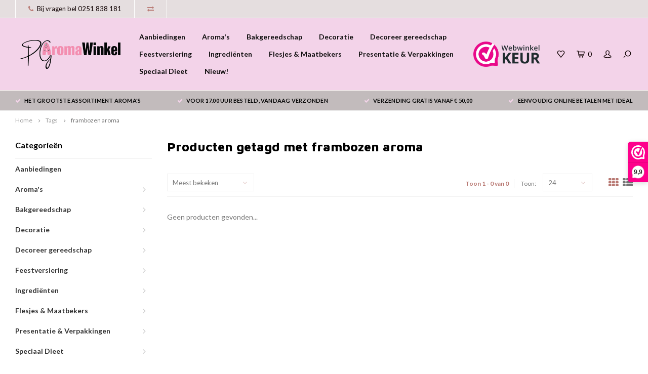

--- FILE ---
content_type: text/html;charset=utf-8
request_url: https://www.pgaromawinkel.nl/tags/frambozen-aroma/
body_size: 14545
content:
<!DOCTYPE html>
<html lang="nl">
  
  <head>
    <meta name="google-site-verification" content="MdfBbBzTRndIqXn0Ru1Jz1JmSQ0faHisNTFEDSgCwhU" />
    
            
	<link rel="alternate" href="https://www.pgaromawinkel.nl/index.rss" type="application/rss+xml" title="Nieuwe producten"/>
    
    
  <meta name="robots" content="index,follow"/>

	<meta name="google-site-verification" content="MdfBbBzTRndIqXn0Ru1Jz1JmSQ0faHisNTFEDSgCwhU"/>
	<meta property="og:url" content="https://www.pgaromawinkel.nl/tags/frambozen-aroma/?source=facebook"/>
	<meta property="og:site_name" content="PGAromaWinkel"/>
	<meta property="og:title" content="frambozen aroma"/>
	<meta property="og:description" content="PGAromawinkel is de specialist op het gebied van aroma&#039;s. Meer dan 250 aroma&#039;s op voorraad."/>
    
     <title>frambozen aroma - PGAromaWinkel</title>

    <meta name="description" content="PGAromawinkel is de specialist op het gebied van aroma&#039;s. Meer dan 250 aroma&#039;s op voorraad." />
    <link rel="canonical" href="https://www.pgaromawinkel.nl/tags/frambozen-aroma/">
    <meta name="keywords" content="frambozen, aroma, Vape aroma&#039;s, e liquid aroma&#039;s,vape aroma&#039;s kopen,e liquid aroma&#039;s kopen" />
    <meta http-equiv="X-UA-Compatible" content="IE=edge,chrome=1">
    <meta name="viewport" content="width=device-width, initial-scale=1.0">
    <meta name="apple-mobile-web-app-capable" content="yes">
    <meta name="apple-mobile-web-app-status-bar-style" content="black">
    <meta property="fb:app_id" content="966242223397117"/>
    <meta name="viewport" content="width=device-width, initial-scale=1, maximum-scale=1, user-scalable=0"/>
    
    

    <link rel="shortcut icon" href="https://cdn.webshopapp.com/shops/334038/themes/179574/v/2523838/assets/favicon.ico?20241231134816" type="image/x-icon" />
    <link href='//fonts.googleapis.com/css?family=Lato:400,300,500,600,700,800,900' rel='stylesheet' type='text/css'>
    <link href='//fonts.googleapis.com/css?family=Maven%20Pro:400,300,500,600,700,800,900' rel='stylesheet' type='text/css'>
    <link rel="stylesheet" href="https://cdn.webshopapp.com/shops/334038/themes/179574/assets/bootstrap.css?20260106121405" />
    <link rel="stylesheet" href="https://cdn.webshopapp.com/shops/334038/themes/179574/assets/font-awesome-min.css?20260106121405" />
    <link rel="stylesheet" href="https://cdn.webshopapp.com/shops/334038/themes/179574/assets/sm-icons.css?20260106121405" />  
    <link rel="stylesheet" href="https://cdn.webshopapp.com/shops/334038/themes/179574/assets/owl-carousel-min.css?20260106121405" />  
    <link rel="stylesheet" href="https://cdn.webshopapp.com/shops/334038/themes/179574/assets/semantic.css?20260106121405" />  
    <link rel="stylesheet" href="https://cdn.webshopapp.com/shops/334038/themes/179574/assets/jquery-fancybox-min.css?20260106121405" /> 
    <link rel="stylesheet" href="https://cdn.webshopapp.com/shops/334038/themes/179574/assets/style.css?20260106121405" /> 
    <link rel="stylesheet" href="https://cdn.webshopapp.com/shops/334038/themes/179574/assets/settings.css?20260106121405" />  
    <link rel="stylesheet" href="https://cdn.webshopapp.com/assets/gui-2-0.css?2025-02-20" />
    <link rel="stylesheet" href="https://cdn.webshopapp.com/assets/gui-responsive-2-0.css?2025-02-20" />   
    <link rel="stylesheet" href="https://cdn.webshopapp.com/shops/334038/themes/179574/assets/custom.css?20260106121405" />

    <script src="https://cdn.webshopapp.com/assets/jquery-1-9-1.js?2025-02-20"></script>
    <script src="https://cdn.webshopapp.com/assets/jquery-ui-1-10-1.js?2025-02-20"></script>
    <script src="https://cdn.webshopapp.com/shops/334038/themes/179574/assets/jquery-touch.js?20260106121405"></script>
    <script src="https://cdn.webshopapp.com/shops/334038/themes/179574/assets/jquery-validate.js?20260106121405"></script>
   
    <script src="https://cdn.webshopapp.com/shops/334038/themes/179574/assets/bootstrap.js?20260106121405"></script>
    <script src="https://cdn.webshopapp.com/shops/334038/themes/179574/assets/owl-carousel-min.js?20260106121405"></script>
    <script src="https://cdn.webshopapp.com/shops/334038/themes/179574/assets/semantic.js?20260106121405"></script>
    <script src="https://cdn.webshopapp.com/shops/334038/themes/179574/assets/jquery-fancybox-min.js?20260106121405"></script>
    <script src="https://cdn.webshopapp.com/shops/334038/themes/179574/assets/moment.js?20260106121405"></script>  
    <script src="https://cdn.webshopapp.com/shops/334038/themes/179574/assets/js-cookie.js?20260106121405"></script>
    <script src="https://cdn.webshopapp.com/shops/334038/themes/179574/assets/jquery-countdown-min.js?20260106121405"></script>
    <script src="https://cdn.webshopapp.com/shops/334038/themes/179574/assets/global.js?20260106121405"></script>
    
    <script src="https://cdn.webshopapp.com/shops/334038/themes/179574/assets/jcarousel.js?20260106121405"></script>
    <script src="https://cdn.webshopapp.com/assets/gui.js?2025-02-20"></script>
    <script src="https://cdn.webshopapp.com/assets/gui-responsive-2-0.js?2025-02-20"></script>
    
   
    
        
    
    <!--[if lt IE 9]>
    <link rel="stylesheet" href="https://cdn.webshopapp.com/shops/334038/themes/179574/assets/style-ie.css?20260106121405" />
    <![endif]-->
    
<!-- Google tag (gtag.js) -->
<script async src="https://www.googletagmanager.com/gtag/js?id=G-GEEX26EZHC"></script>
<script>
  window.dataLayer = window.dataLayer || [];
  function gtag(){dataLayer.push(arguments);}
  gtag('js', new Date());

  gtag('config', 'G-GEEX26EZHC');
</script>
    
  <body >
  
         
   <div itemscope itemtype="http://schema.org/BreadcrumbList">
	<div itemprop="itemListElement" itemscope itemtype="http://schema.org/ListItem">
    <a itemprop="item" href="https://www.pgaromawinkel.nl/"><span itemprop="name" content="Home"></span></a>
    <meta itemprop="position" content="1" />
  </div>
    	<div itemprop="itemListElement" itemscope itemtype="http://schema.org/ListItem">
      <a itemprop="item" href="https://www.pgaromawinkel.nl/tags/"><span itemprop="name" content="Tags"></span></a>
      <meta itemprop="position" content="2" />
    </div>
    	<div itemprop="itemListElement" itemscope itemtype="http://schema.org/ListItem">
      <a itemprop="item" href="https://www.pgaromawinkel.nl/tags/frambozen-aroma/"><span itemprop="name" content="frambozen aroma"></span></a>
      <meta itemprop="position" content="3" />
    </div>
  </div>

   <div class="cart-overlay cart"></div>

<div class="cart-side cart">
  <div class="cart-inner">
    
    <div class="cart-title-wrap">
      <div class="cart-title">
        <div class="align">
          <div class="title title-font align-middle">Winkelwagen</div>
          <div class="items text-right align-middle"><span class="item-qty">0</span> artikelen</div>
        </div>
      </div>
      <div class="close-cart">
        <div class="align align-100">
          <div class="align-middle">
            <i class="fa fa-close"></i></div>
          </div>
        </div>
    </div>
    
    <div class="cart-body">
      
        
      <div class="no-cart-products">Geen producten gevonden...</div>
      
    </div>
    
        
  </div>
</div>   <div class="cart-overlay wishlist"></div>

<div class="cart-side wishlist">
  <div class="cart-inner">
    
    <div class="cart-title-wrap">
      <div class="cart-title">
        <div class="align">
          <div class="title title-font align-middle">Verlanglijst</div>
          <div class="items text-right align-middle"><span class="item-qty"></span> artikelen</div>
        </div>
      </div>
      <div class="close-cart">
        <div class="align align-100">
          <div class="align-middle">
            <i class="fa fa-close"></i></div>
          </div>
        </div>
    </div>
    
    <div class="cart-body">
      
      <div class="cart-products">
        <table>
          
        </table>
      </div>
      
            <div class="no-cart-products">U moet ingelogd zijn om deze functie te gebruiken....</div>
            
    </div>
    
  </div>
</div>   <div class="mobile-menu-overlay menu"></div>

<div class="mobile-menu cart">
  <div class="mobile-menu-inner">
    
  <div class="logo large align-middle">
    <a href="https://www.pgaromawinkel.nl/">
            <img src="https://cdn.webshopapp.com/shops/334038/themes/179574/v/1194597/assets/mobile-menu-logo.png?20220505123535" alt="PGAromaWinkel">
          </a>
  </div>
  
    <ul class="sub-menu">
              	<li>
        	<a href="#login-popup" data-fancybox><i class="fa fa-user before"></i>Inloggen</a>
        </li>
            </ul>
    
   <ul>
          <li class=""><a class="normal-link" href="https://www.pgaromawinkel.nl/aanbiedingen/"><i class="fa fa-circle-o before"></i>Aanbiedingen</a>            </li>
          <li class=""><a class="normal-link" href="https://www.pgaromawinkel.nl/aromas/"><i class="fa fa-circle-o before"></i>Aroma&#039;s</a><span class="more-cats"><i class="fa fa-angle-right"></i></span>              <ul class="">
                    <li class=""><a class="normal-link" href="https://www.pgaromawinkel.nl/aromas/capella/">Capella</a>
            
          </li>
                    <li class=""><a class="normal-link" href="https://www.pgaromawinkel.nl/aromas/pgaw-flavour-drops/">PGAW Flavour Drops</a><span class="more-cats"><i class="fa fa-angle-right"></i></span>
                          <ul class="">
                                <li class=""><a class="normal-link" href="https://www.pgaromawinkel.nl/aromas/pgaw-flavour-drops/extreme/">Extreme</a></li>
                                <li class=""><a class="normal-link" href="https://www.pgaromawinkel.nl/aromas/pgaw-flavour-drops/intense/">Intense</a></li>
                                <li class=""><a class="normal-link" href="https://www.pgaromawinkel.nl/aromas/pgaw-flavour-drops/sweet/">Sweet</a></li>
                              </ul>
            
          </li>
                  </ul>
            </li>
          <li class=""><a class="normal-link" href="https://www.pgaromawinkel.nl/bakgereedschap/"><i class="fa fa-circle-o before"></i>Bakgereedschap</a><span class="more-cats"><i class="fa fa-angle-right"></i></span>              <ul class="">
                    <li class=""><a class="normal-link" href="https://www.pgaromawinkel.nl/bakgereedschap/apparaten/">Apparaten</a><span class="more-cats"><i class="fa fa-angle-right"></i></span>
                          <ul class="">
                                <li class=""><a class="normal-link" href="https://www.pgaromawinkel.nl/bakgereedschap/apparaten/airbrush/">Airbrush</a></li>
                                <li class=""><a class="normal-link" href="https://www.pgaromawinkel.nl/bakgereedschap/apparaten/cakepop-maker/">Cakepop Maker</a></li>
                                <li class=""><a class="normal-link" href="https://www.pgaromawinkel.nl/bakgereedschap/apparaten/chocolade-fondue/">Chocolade Fondue</a></li>
                                <li class=""><a class="normal-link" href="https://www.pgaromawinkel.nl/bakgereedschap/apparaten/chocolade-fontein/">Chocolade Fontein</a></li>
                                <li class=""><a class="normal-link" href="https://www.pgaromawinkel.nl/bakgereedschap/apparaten/churros-maker/">Churros Maker</a></li>
                                <li class=""><a class="normal-link" href="https://www.pgaromawinkel.nl/bakgereedschap/apparaten/creme-brulee-brander/">Crème Brulee Brander</a></li>
                                <li class=""><a class="normal-link" href="https://www.pgaromawinkel.nl/bakgereedschap/apparaten/crepe-maker/">Crêpe Maker</a></li>
                                <li class=""><a class="normal-link" href="https://www.pgaromawinkel.nl/bakgereedschap/apparaten/cupcake-maker/">Cupcake Maker</a></li>
                                <li class=""><a class="normal-link" href="https://www.pgaromawinkel.nl/bakgereedschap/apparaten/donut-maker/">Donut Maker</a></li>
                                <li class=""><a class="normal-link" href="https://www.pgaromawinkel.nl/bakgereedschap/apparaten/handmixer/"> Handmixer</a></li>
                                <li class=""><a class="normal-link" href="https://www.pgaromawinkel.nl/bakgereedschap/apparaten/keukenmachine/">Keukenmachine</a></li>
                                <li class=""><a class="normal-link" href="https://www.pgaromawinkel.nl/bakgereedschap/apparaten/poffertjes-maker/">Poffertjes Maker</a></li>
                                <li class=""><a class="normal-link" href="https://www.pgaromawinkel.nl/bakgereedschap/apparaten/popcorn-maker/">Popcorn Maker</a></li>
                                <li class=""><a class="normal-link" href="https://www.pgaromawinkel.nl/bakgereedschap/apparaten/wafelijzer/">Wafelijzer</a></li>
                              </ul>
            
          </li>
                    <li class=""><a class="normal-link" href="https://www.pgaromawinkel.nl/bakgereedschap/bakhulpmiddelen/">Bakhulpmiddelen</a><span class="more-cats"><i class="fa fa-angle-right"></i></span>
                          <ul class="">
                                <li class=""><a class="normal-link" href="https://www.pgaromawinkel.nl/bakgereedschap/bakhulpmiddelen/acetaat-folie-bakpapier/">Acetaat Folie &amp; Bakpapier</a></li>
                                <li class=""><a class="normal-link" href="https://www.pgaromawinkel.nl/bakgereedschap/bakhulpmiddelen/bakbonen/">Bakbonen</a></li>
                                <li class=""><a class="normal-link" href="https://www.pgaromawinkel.nl/bakgereedschap/bakhulpmiddelen/bakmatten/">Bakmatten</a></li>
                                <li class=""><a class="normal-link" href="https://www.pgaromawinkel.nl/bakgereedschap/bakhulpmiddelen/beslagkommen/">Beslagkommen</a></li>
                                <li class=""><a class="normal-link" href="https://www.pgaromawinkel.nl/bakgereedschap/bakhulpmiddelen/deegrollers/">Deegrollers</a></li>
                                <li class=""><a class="normal-link" href="https://www.pgaromawinkel.nl/bakgereedschap/bakhulpmiddelen/maatlepels-gardes/">Maatlepels &amp; Gardes</a></li>
                                <li class=""><a class="normal-link" href="https://www.pgaromawinkel.nl/bakgereedschap/bakhulpmiddelen/rijsmanden/">Rijsmanden</a></li>
                                <li class=""><a class="normal-link" href="https://www.pgaromawinkel.nl/bakgereedschap/bakhulpmiddelen/spatels-pannenlikkers/">Spatels &amp; Pannenlikkers</a></li>
                                <li class=""><a class="normal-link" href="https://www.pgaromawinkel.nl/bakgereedschap/bakhulpmiddelen/taartscheppen/">Taartscheppen</a></li>
                                <li class=""><a class="normal-link" href="https://www.pgaromawinkel.nl/bakgereedschap/bakhulpmiddelen/thermometers-kookwekkers/"> Thermometers &amp; Kookwekkers</a></li>
                                <li class=""><a class="normal-link" href="https://www.pgaromawinkel.nl/bakgereedschap/bakhulpmiddelen/weegschalen/">Weegschalen</a></li>
                                <li class=""><a class="normal-link" href="https://www.pgaromawinkel.nl/bakgereedschap/bakhulpmiddelen/zeef/">Zeef</a></li>
                              </ul>
            
          </li>
                    <li class=""><a class="normal-link" href="https://www.pgaromawinkel.nl/bakgereedschap/bakvormen/">Bakvormen</a><span class="more-cats"><i class="fa fa-angle-right"></i></span>
                          <ul class="">
                                <li class=""><a class="normal-link" href="https://www.pgaromawinkel.nl/bakgereedschap/bakvormen/bakringen/">Bakringen</a></li>
                                <li class=""><a class="normal-link" href="https://www.pgaromawinkel.nl/bakgereedschap/bakvormen/bakvormen-3d/">Bakvormen 3D</a></li>
                                <li class=""><a class="normal-link" href="https://www.pgaromawinkel.nl/bakgereedschap/bakvormen/bakvormen-bolvormig/">Bakvormen Bolvormig</a></li>
                                <li class=""><a class="normal-link" href="https://www.pgaromawinkel.nl/bakgereedschap/bakvormen/bakvormen-brood/">Bakvormen Brood</a></li>
                                <li class=""><a class="normal-link" href="https://www.pgaromawinkel.nl/bakgereedschap/bakvormen/bakvormen-cake/">Bakvormen Cake</a></li>
                                <li class=""><a class="normal-link" href="https://www.pgaromawinkel.nl/bakgereedschap/bakvormen/bakvormen-donut/">Bakvormen Donut</a></li>
                                <li class=""><a class="normal-link" href="https://www.pgaromawinkel.nl/bakgereedschap/bakvormen/bakvormen-hart/">Bakvormen Hart</a></li>
                                <li class=""><a class="normal-link" href="https://www.pgaromawinkel.nl/bakgereedschap/bakvormen/bakvormen-layer-cake-schaakbord/">Bakvormen Layer Cake &amp; Schaakbord</a></li>
                                <li class=""><a class="normal-link" href="https://www.pgaromawinkel.nl/bakgereedschap/bakvormen/bakvormen-mini/">Bakvormen Mini</a></li>
                                <li class=""><a class="normal-link" href="https://www.pgaromawinkel.nl/bakgereedschap/bakvormen/bakvormen-muffin-cupcake/">Bakvormen Muffin &amp; Cupcake</a></li>
                                <li class=""><a class="normal-link" href="https://www.pgaromawinkel.nl/bakgereedschap/bakvormen/bakvormen-rechthoekig/">Bakvormen Rechthoekig</a></li>
                                <li class=""><a class="normal-link" href="https://www.pgaromawinkel.nl/bakgereedschap/bakvormen/bakvormen-rond/">Bakvormen Rond</a></li>
                                <li class=""><a class="normal-link" href="https://www.pgaromawinkel.nl/bakgereedschap/bakvormen/bakvormen-siliconen/">Bakvormen Siliconen</a></li>
                                <li class=""><a class="normal-link" href="https://www.pgaromawinkel.nl/bakgereedschap/bakvormen/bakvormen-tulband/">Bakvormen Tulband</a></li>
                                <li class=""><a class="normal-link" href="https://www.pgaromawinkel.nl/bakgereedschap/bakvormen/bakvormen-vierkant/">Bakvormen Vierkant</a></li>
                                <li class=""><a class="normal-link" href="https://www.pgaromawinkel.nl/bakgereedschap/bakvormen/quichevormen/">Quichevormen</a></li>
                                <li class=""><a class="normal-link" href="https://www.pgaromawinkel.nl/bakgereedschap/bakvormen/springvormen/">Springvormen</a></li>
                                <li class=""><a class="normal-link" href="https://www.pgaromawinkel.nl/bakgereedschap/bakvormen/taartvormen/">Taartvormen</a></li>
                                <li class=""><a class="normal-link" href="https://www.pgaromawinkel.nl/bakgereedschap/bakvormen/vlaaivormen/">Vlaaivormen</a></li>
                              </ul>
            
          </li>
                    <li class=""><a class="normal-link" href="https://www.pgaromawinkel.nl/bakgereedschap/cupcake-vormpjes/">Cupcake Vormpjes</a><span class="more-cats"><i class="fa fa-angle-right"></i></span>
                          <ul class="">
                                <li class=""><a class="normal-link" href="https://www.pgaromawinkel.nl/bakgereedschap/cupcake-vormpjes/mini-cupcake-vormpjes/">Mini Cupcake Vormpjes</a></li>
                                <li class=""><a class="normal-link" href="https://www.pgaromawinkel.nl/bakgereedschap/cupcake-vormpjes/papieren-cupcake-vormpjes/">Papieren Cupcake Vormpjes</a></li>
                                <li class=""><a class="normal-link" href="https://www.pgaromawinkel.nl/bakgereedschap/cupcake-vormpjes/folie-cupcake-vormpjes/">Folie Cupcake Vormpjes</a></li>
                              </ul>
            
          </li>
                    <li class=""><a class="normal-link" href="https://www.pgaromawinkel.nl/bakgereedschap/draaiplateaus/">Draaiplateaus</a>
            
          </li>
                    <li class=""><a class="normal-link" href="https://www.pgaromawinkel.nl/bakgereedschap/taartroosters/">Taartroosters</a>
            
          </li>
                    <li class=""><a class="normal-link" href="https://www.pgaromawinkel.nl/bakgereedschap/werkborden-pads/">Werkborden &amp; Pads</a><span class="more-cats"><i class="fa fa-angle-right"></i></span>
                          <ul class="">
                                <li class=""><a class="normal-link" href="https://www.pgaromawinkel.nl/bakgereedschap/werkborden-pads/schuimrubberen-matten/">Schuimrubberen Matten</a></li>
                                <li class=""><a class="normal-link" href="https://www.pgaromawinkel.nl/bakgereedschap/werkborden-pads/werkmatten/">Werkmatten</a></li>
                              </ul>
            
          </li>
                  </ul>
            </li>
          <li class=""><a class="normal-link" href="https://www.pgaromawinkel.nl/decoratie/"><i class="fa fa-circle-o before"></i>Decoratie</a><span class="more-cats"><i class="fa fa-angle-right"></i></span>              <ul class="">
                    <li class=""><a class="normal-link" href="https://www.pgaromawinkel.nl/decoratie/eetbare-decoraties/">Eetbare Decoraties</a><span class="more-cats"><i class="fa fa-angle-right"></i></span>
                          <ul class="">
                                <li class=""><a class="normal-link" href="https://www.pgaromawinkel.nl/decoratie/eetbare-decoraties/eetbaar-bladgoud-bladzilver/">Eetbaar Bladgoud &amp; Bladzilver</a></li>
                                <li class=""><a class="normal-link" href="https://www.pgaromawinkel.nl/decoratie/eetbare-decoraties/chocolade-decoraties/">Chocolade Decoraties</a></li>
                                <li class=""><a class="normal-link" href="https://www.pgaromawinkel.nl/decoratie/eetbare-decoraties/eetbare-prints/">Eetbare Prints</a></li>
                                <li class=""><a class="normal-link" href="https://www.pgaromawinkel.nl/decoratie/eetbare-decoraties/eetbare-bloemen/">Eetbare Bloemen</a></li>
                                <li class=""><a class="normal-link" href="https://www.pgaromawinkel.nl/decoratie/eetbare-decoraties/eetbare-sprays/">Eetbare Sprays</a></li>
                                <li class=""><a class="normal-link" href="https://www.pgaromawinkel.nl/decoratie/eetbare-decoraties/eetbare-stiften/">Eetbare Stiften</a></li>
                                <li class=""><a class="normal-link" href="https://www.pgaromawinkel.nl/decoratie/eetbare-decoraties/eetbare-verf/">Eetbare Verf</a></li>
                                <li class=""><a class="normal-link" href="https://www.pgaromawinkel.nl/decoratie/eetbare-decoraties/glanspoeders/">Glanspoeders</a></li>
                                <li class=""><a class="normal-link" href="https://www.pgaromawinkel.nl/decoratie/eetbare-decoraties/jelly-decoraties/">Jelly Decoraties</a></li>
                                <li class=""><a class="normal-link" href="https://www.pgaromawinkel.nl/decoratie/eetbare-decoraties/suiker-decoraties/">Suiker Decoraties</a></li>
                              </ul>
            
          </li>
                    <li class=""><a class="normal-link" href="https://www.pgaromawinkel.nl/decoratie/fondant/">Fondant</a><span class="more-cats"><i class="fa fa-angle-right"></i></span>
                          <ul class="">
                                <li class=""><a class="normal-link" href="https://www.pgaromawinkel.nl/decoratie/fondant/fondant-glazuur-drips/">Fondant Glazuur &amp; Drips</a></li>
                                <li class=""><a class="normal-link" href="https://www.pgaromawinkel.nl/decoratie/fondant/gum-paste/">Gum Paste</a></li>
                                <li class=""><a class="normal-link" href="https://www.pgaromawinkel.nl/decoratie/fondant/modelleer-fondant/">Modelleer Fondant</a></li>
                                <li class=""><a class="normal-link" href="https://www.pgaromawinkel.nl/decoratie/fondant/rolfondant/">Rolfondant</a></li>
                                <li class=""><a class="normal-link" href="https://www.pgaromawinkel.nl/decoratie/fondant/smaakfondant/">Smaakfondant</a></li>
                                <li class=""><a class="normal-link" href="https://www.pgaromawinkel.nl/decoratie/fondant/uitgerolde-fondant/">Uitgerolde Fondant</a></li>
                              </ul>
            
          </li>
                    <li class=""><a class="normal-link" href="https://www.pgaromawinkel.nl/decoratie/marsepein/">Marsepein</a>
            
          </li>
                    <li class=""><a class="normal-link" href="https://www.pgaromawinkel.nl/decoratie/sprinkles/">Sprinkles</a><span class="more-cats"><i class="fa fa-angle-right"></i></span>
                          <ul class="">
                                <li class=""><a class="normal-link" href="https://www.pgaromawinkel.nl/decoratie/sprinkles/eetbare-glitters/">Eetbare Glitters</a></li>
                                <li class=""><a class="normal-link" href="https://www.pgaromawinkel.nl/decoratie/sprinkles/marshmallows-meringue/">Marshmallows &amp; Meringue</a></li>
                                <li class=""><a class="normal-link" href="https://www.pgaromawinkel.nl/decoratie/sprinkles/musketzaad/">Musketzaad</a></li>
                                <li class=""><a class="normal-link" href="https://www.pgaromawinkel.nl/decoratie/sprinkles/sprinkle-medleys/">Sprinkle Medleys</a></li>
                                <li class=""><a class="normal-link" href="https://www.pgaromawinkel.nl/decoratie/sprinkles/sugar-strands/">Sugar Strands</a></li>
                                <li class=""><a class="normal-link" href="https://www.pgaromawinkel.nl/decoratie/sprinkles/suikerparels/">Suikerparels</a></li>
                                <li class=""><a class="normal-link" href="https://www.pgaromawinkel.nl/decoratie/sprinkles/gekleurde-suiker/">Gekleurde Suiker</a></li>
                                <li class=""><a class="normal-link" href="https://www.pgaromawinkel.nl/decoratie/sprinkles/vormpjes/">Vormpjes</a></li>
                              </ul>
            
          </li>
                    <li class=""><a class="normal-link" href="https://www.pgaromawinkel.nl/decoratie/taarttoppers/">Taarttoppers</a><span class="more-cats"><i class="fa fa-angle-right"></i></span>
                          <ul class="">
                                <li class=""><a class="normal-link" href="https://www.pgaromawinkel.nl/decoratie/taarttoppers/letters-cijfers/">Letters &amp; Cijfers</a></li>
                              </ul>
            
          </li>
                  </ul>
            </li>
          <li class=""><a class="normal-link" href="https://www.pgaromawinkel.nl/decoreer-gereedschap/"><i class="fa fa-circle-o before"></i>Decoreer gereedschap</a><span class="more-cats"><i class="fa fa-angle-right"></i></span>              <ul class="">
                    <li class=""><a class="normal-link" href="https://www.pgaromawinkel.nl/decoreer-gereedschap/bloemen-gereedschap/">Bloemen Gereedschap</a><span class="more-cats"><i class="fa fa-angle-right"></i></span>
                          <ul class="">
                                <li class=""><a class="normal-link" href="https://www.pgaromawinkel.nl/decoreer-gereedschap/bloemen-gereedschap/bloemdraad-tape/">Bloemdraad &amp; Tape</a></li>
                                <li class=""><a class="normal-link" href="https://www.pgaromawinkel.nl/decoreer-gereedschap/bloemen-gereedschap/bloemen-stampers/">Bloemen Stampers</a></li>
                                <li class=""><a class="normal-link" href="https://www.pgaromawinkel.nl/decoreer-gereedschap/bloemen-gereedschap/veiners/">Veiners</a></li>
                              </ul>
            
          </li>
                    <li class=""><a class="normal-link" href="https://www.pgaromawinkel.nl/decoreer-gereedschap/boetseer-gereedschap/">Boetseer Gereedschap</a><span class="more-cats"><i class="fa fa-angle-right"></i></span>
                          <ul class="">
                                <li class=""><a class="normal-link" href="https://www.pgaromawinkel.nl/decoreer-gereedschap/boetseer-gereedschap/embossers/">Embossers</a></li>
                                <li class=""><a class="normal-link" href="https://www.pgaromawinkel.nl/decoreer-gereedschap/boetseer-gereedschap/modelleer-gereedschap/">Modelleer Gereedschap</a></li>
                              </ul>
            
          </li>
                    <li class=""><a class="normal-link" href="https://www.pgaromawinkel.nl/decoreer-gereedschap/chocolade-gereedschap/">Chocolade Gereedschap</a><span class="more-cats"><i class="fa fa-angle-right"></i></span>
                          <ul class="">
                                <li class=""><a class="normal-link" href="https://www.pgaromawinkel.nl/decoreer-gereedschap/chocolade-gereedschap/chocolade-thermometer/">Chocolade Thermometer</a></li>
                                <li class=""><a class="normal-link" href="https://www.pgaromawinkel.nl/decoreer-gereedschap/chocolade-gereedschap/chocolade-vormen/">Chocolade Vormen</a></li>
                              </ul>
            
          </li>
                    <li class=""><a class="normal-link" href="https://www.pgaromawinkel.nl/decoreer-gereedschap/impression-mat/">Impression Mat</a>
            
          </li>
                    <li class=""><a class="normal-link" href="https://www.pgaromawinkel.nl/decoreer-gereedschap/kwasten-en-penselen/">Kwasten en Penselen</a>
            
          </li>
                    <li class=""><a class="normal-link" href="https://www.pgaromawinkel.nl/decoreer-gereedschap/siliconen-mallen/">Siliconen Mallen</a><span class="more-cats"><i class="fa fa-angle-right"></i></span>
                          <ul class="">
                                <li class=""><a class="normal-link" href="https://www.pgaromawinkel.nl/decoreer-gereedschap/siliconen-mallen/cakesicle-mallen/">Cakesicle Mallen</a></li>
                                <li class=""><a class="normal-link" href="https://www.pgaromawinkel.nl/decoreer-gereedschap/siliconen-mallen/candy-en-chocolade-mallen/">Candy en chocolade mallen</a></li>
                                <li class=""><a class="normal-link" href="https://www.pgaromawinkel.nl/decoreer-gereedschap/siliconen-mallen/fondant-mallen/">Fondant mallen</a></li>
                              </ul>
            
          </li>
                    <li class=""><a class="normal-link" href="https://www.pgaromawinkel.nl/decoreer-gereedschap/spuitmondjes/">Spuitmondjes</a>
            
          </li>
                    <li class=""><a class="normal-link" href="https://www.pgaromawinkel.nl/decoreer-gereedschap/taart-gereedschap/">Taart gereedschap</a><span class="more-cats"><i class="fa fa-angle-right"></i></span>
                          <ul class="">
                                <li class=""><a class="normal-link" href="https://www.pgaromawinkel.nl/decoreer-gereedschap/taart-gereedschap/fondantroller/">Fondantroller</a></li>
                                <li class=""><a class="normal-link" href="https://www.pgaromawinkel.nl/decoreer-gereedschap/taart-gereedschap/paletmessen/">Paletmessen</a></li>
                                <li class=""><a class="normal-link" href="https://www.pgaromawinkel.nl/decoreer-gereedschap/taart-gereedschap/schrapers/">Schrapers</a></li>
                                <li class=""><a class="normal-link" href="https://www.pgaromawinkel.nl/decoreer-gereedschap/taart-gereedschap/smoothers-edgers/">Smoothers &amp; Edgers</a></li>
                                <li class=""><a class="normal-link" href="https://www.pgaromawinkel.nl/decoreer-gereedschap/taart-gereedschap/taartzagen/">Taartzagen</a></li>
                              </ul>
            
          </li>
                    <li class=""><a class="normal-link" href="https://www.pgaromawinkel.nl/decoreer-gereedschap/taartsjablonen-stencils/">Taartsjablonen &amp; stencils</a>
            
          </li>
                    <li class=""><a class="normal-link" href="https://www.pgaromawinkel.nl/decoreer-gereedschap/tappit-uitstekers/">Tappit uitstekers</a>
            
          </li>
                    <li class=""><a class="normal-link" href="https://www.pgaromawinkel.nl/decoreer-gereedschap/uitstekers/">Uitstekers</a>
            
          </li>
                    <li class=""><a class="normal-link" href="https://www.pgaromawinkel.nl/decoreer-gereedschap/wegwerp-spuitzakken/">Wegwerp spuitzakken</a>
            
          </li>
                  </ul>
            </li>
          <li class=""><a class="normal-link" href="https://www.pgaromawinkel.nl/feestversiering/"><i class="fa fa-circle-o before"></i>Feestversiering</a><span class="more-cats"><i class="fa fa-angle-right"></i></span>              <ul class="">
                    <li class=""><a class="normal-link" href="https://www.pgaromawinkel.nl/feestversiering/bekers/">Bekers</a>
            
          </li>
                    <li class=""><a class="normal-link" href="https://www.pgaromawinkel.nl/feestversiering/rietjes/">Rietjes</a>
            
          </li>
                    <li class=""><a class="normal-link" href="https://www.pgaromawinkel.nl/feestversiering/taartborden/">Taartborden</a>
            
          </li>
                  </ul>
            </li>
          <li class=""><a class="normal-link" href="https://www.pgaromawinkel.nl/ingredienten/"><i class="fa fa-circle-o before"></i>Ingrediënten</a><span class="more-cats"><i class="fa fa-angle-right"></i></span>              <ul class="">
                    <li class=""><a class="normal-link" href="https://www.pgaromawinkel.nl/ingredienten/bakmixen/">Bakmixen</a><span class="more-cats"><i class="fa fa-angle-right"></i></span>
                          <ul class="">
                                <li class=""><a class="normal-link" href="https://www.pgaromawinkel.nl/ingredienten/bakmixen/biscuit-mixen/">Biscuit Mixen</a></li>
                                <li class=""><a class="normal-link" href="https://www.pgaromawinkel.nl/ingredienten/bakmixen/brownie-mixen/">Brownie Mixen</a></li>
                                <li class=""><a class="normal-link" href="https://www.pgaromawinkel.nl/ingredienten/bakmixen/cake-mixen/">Cake Mixen</a></li>
                                <li class=""><a class="normal-link" href="https://www.pgaromawinkel.nl/ingredienten/bakmixen/cupcake-mixen/">Cupcake Mixen</a></li>
                                <li class=""><a class="normal-link" href="https://www.pgaromawinkel.nl/ingredienten/bakmixen/donut-mixen/">Donut Mixen</a></li>
                                <li class=""><a class="normal-link" href="https://www.pgaromawinkel.nl/ingredienten/bakmixen/koekjes-mixen/">Koekjes Mixen</a></li>
                                <li class=""><a class="normal-link" href="https://www.pgaromawinkel.nl/ingredienten/bakmixen/macaron-mixen/">Macaron Mixen</a></li>
                                <li class=""><a class="normal-link" href="https://www.pgaromawinkel.nl/ingredienten/bakmixen/red-velvet-mixen/">Red Velvet Mixen</a></li>
                                <li class=""><a class="normal-link" href="https://www.pgaromawinkel.nl/ingredienten/bakmixen/sloffen-mixen/">Sloffen Mixen</a></li>
                                <li class=""><a class="normal-link" href="https://www.pgaromawinkel.nl/ingredienten/bakmixen/wafel-mixen/">Wafel Mixen</a></li>
                              </ul>
            
          </li>
                    <li class=""><a class="normal-link" href="https://www.pgaromawinkel.nl/ingredienten/basis-bakingredienten/">Basis Bakingrediënten</a><span class="more-cats"><i class="fa fa-angle-right"></i></span>
                          <ul class="">
                                <li class=""><a class="normal-link" href="https://www.pgaromawinkel.nl/ingredienten/basis-bakingredienten/glucosestroop/">Glucosestroop</a></li>
                                <li class=""><a class="normal-link" href="https://www.pgaromawinkel.nl/ingredienten/basis-bakingredienten/suiker/">Suiker</a></li>
                                <li class=""><a class="normal-link" href="https://www.pgaromawinkel.nl/ingredienten/basis-bakingredienten/bakpoeders-elixer/">Bakpoeders &amp; Elixer</a></li>
                                <li class=""><a class="normal-link" href="https://www.pgaromawinkel.nl/ingredienten/basis-bakingredienten/bakspray/">Bakspray</a></li>
                                <li class=""><a class="normal-link" href="https://www.pgaromawinkel.nl/ingredienten/basis-bakingredienten/crisco-plantaardig-vet/">Crisco Plantaardig Vet</a></li>
                                <li class=""><a class="normal-link" href="https://www.pgaromawinkel.nl/ingredienten/basis-bakingredienten/eetbare-lijm/">Eetbare Lijm</a></li>
                              </ul>
            
          </li>
                    <li class=""><a class="normal-link" href="https://www.pgaromawinkel.nl/ingredienten/deco-melts/">Deco Melts</a>
            
          </li>
                    <li class=""><a class="normal-link" href="https://www.pgaromawinkel.nl/ingredienten/chocolade/">Chocolade</a><span class="more-cats"><i class="fa fa-angle-right"></i></span>
                          <ul class="">
                                <li class=""><a class="normal-link" href="https://www.pgaromawinkel.nl/ingredienten/chocolade/cacaoboter/">Cacaoboter</a></li>
                                <li class=""><a class="normal-link" href="https://www.pgaromawinkel.nl/ingredienten/chocolade/chocolade-chunks-en-drops/">Chocolade Chunks en Drops</a></li>
                                <li class=""><a class="normal-link" href="https://www.pgaromawinkel.nl/ingredienten/chocolade/chocolade-drip/">Chocolade Drip</a></li>
                                <li class=""><a class="normal-link" href="https://www.pgaromawinkel.nl/ingredienten/chocolade/smelt-chocolade/">Smelt Chocolade</a></li>
                              </ul>
            
          </li>
                    <li class=""><a class="normal-link" href="https://www.pgaromawinkel.nl/ingredienten/kleurstoffen/">Kleurstoffen</a><span class="more-cats"><i class="fa fa-angle-right"></i></span>
                          <ul class="">
                                <li class=""><a class="normal-link" href="https://www.pgaromawinkel.nl/ingredienten/kleurstoffen/airbrush-kleurstoffen/">Airbrush Kleurstoffen</a></li>
                                <li class=""><a class="normal-link" href="https://www.pgaromawinkel.nl/ingredienten/kleurstoffen/chocolade-candy-kleurstoffen/">Chocolade &amp; Candy Kleurstoffen</a></li>
                                <li class=""><a class="normal-link" href="https://www.pgaromawinkel.nl/ingredienten/kleurstoffen/kleurpastas-gel-kleurstoffen/">Kleurpasta&#039;s &amp; Gel Kleurstoffen</a></li>
                                <li class=""><a class="normal-link" href="https://www.pgaromawinkel.nl/ingredienten/kleurstoffen/kleurpoeders/">Kleurpoeders</a></li>
                                <li class=""><a class="normal-link" href="https://www.pgaromawinkel.nl/ingredienten/kleurstoffen/kleurstoffen-op-oliebasis/">Kleurstoffen op Oliebasis</a></li>
                                <li class=""><a class="normal-link" href="https://www.pgaromawinkel.nl/ingredienten/kleurstoffen/vloeibare-kleurstoffen/">Vloeibare Kleurstoffen</a></li>
                              </ul>
            
          </li>
                    <li class=""><a class="normal-link" href="https://www.pgaromawinkel.nl/ingredienten/smaakstoffen/">Smaakstoffen</a><span class="more-cats"><i class="fa fa-angle-right"></i></span>
                          <ul class="">
                                <li class=""><a class="normal-link" href="https://www.pgaromawinkel.nl/ingredienten/smaakstoffen/geconcentreerde-smaakstoffen/">Geconcentreerde Smaakstoffen</a></li>
                                <li class=""><a class="normal-link" href="https://www.pgaromawinkel.nl/ingredienten/smaakstoffen/natuurlijk/">Natuurlijk </a></li>
                                <li class=""><a class="normal-link" href="https://www.pgaromawinkel.nl/ingredienten/smaakstoffen/smaakpastas/">Smaakpasta&#039;s</a></li>
                              </ul>
            
          </li>
                    <li class=""><a class="normal-link" href="https://www.pgaromawinkel.nl/ingredienten/toppings-vullingen/">Toppings &amp; Vullingen</a><span class="more-cats"><i class="fa fa-angle-right"></i></span>
                          <ul class="">
                                <li class=""><a class="normal-link" href="https://www.pgaromawinkel.nl/ingredienten/toppings-vullingen/bavarois-mousse/">Bavarois &amp; Mousse</a></li>
                                <li class=""><a class="normal-link" href="https://www.pgaromawinkel.nl/ingredienten/toppings-vullingen/botercreme/">Botercrème</a></li>
                                <li class=""><a class="normal-link" href="https://www.pgaromawinkel.nl/ingredienten/toppings-vullingen/chocolade-vullingen/">Chocolade Vullingen</a></li>
                                <li class=""><a class="normal-link" href="https://www.pgaromawinkel.nl/ingredienten/toppings-vullingen/enchanted-cream/">Enchanted Cream</a></li>
                                <li class=""><a class="normal-link" href="https://www.pgaromawinkel.nl/ingredienten/toppings-vullingen/glaze-topping/">Glaze Topping</a></li>
                                <li class=""><a class="normal-link" href="https://www.pgaromawinkel.nl/ingredienten/toppings-vullingen/glazuur-icing/">Glazuur &amp; Icing</a></li>
                                <li class=""><a class="normal-link" href="https://www.pgaromawinkel.nl/ingredienten/toppings-vullingen/roomvullingen/">Roomvullingen</a></li>
                              </ul>
            
          </li>
                  </ul>
            </li>
          <li class=""><a class="normal-link" href="https://www.pgaromawinkel.nl/flesjes-maatbekers/"><i class="fa fa-circle-o before"></i>Flesjes &amp; Maatbekers</a><span class="more-cats"><i class="fa fa-angle-right"></i></span>              <ul class="">
                    <li class=""><a class="normal-link" href="https://www.pgaromawinkel.nl/flesjes-maatbekers/maatbekers/">Maatbekers</a>
            
          </li>
                    <li class=""><a class="normal-link" href="https://www.pgaromawinkel.nl/flesjes-maatbekers/flesjes/">Flesjes</a>
            
          </li>
                  </ul>
            </li>
          <li class=""><a class="normal-link" href="https://www.pgaromawinkel.nl/presentatie-verpakkingen/"><i class="fa fa-circle-o before"></i>Presentatie &amp; Verpakkingen</a><span class="more-cats"><i class="fa fa-angle-right"></i></span>              <ul class="">
                    <li class=""><a class="normal-link" href="https://www.pgaromawinkel.nl/presentatie-verpakkingen/gebaksdozen/">Gebaksdozen</a><span class="more-cats"><i class="fa fa-angle-right"></i></span>
                          <ul class="">
                                <li class=""><a class="normal-link" href="https://www.pgaromawinkel.nl/presentatie-verpakkingen/gebaksdozen/cupcakedozen/">Cupcakedozen</a></li>
                                <li class=""><a class="normal-link" href="https://www.pgaromawinkel.nl/presentatie-verpakkingen/gebaksdozen/taartdozen/">Taartdozen</a></li>
                              </ul>
            
          </li>
                    <li class=""><a class="normal-link" href="https://www.pgaromawinkel.nl/presentatie-verpakkingen/lollystokjes-en-ijsstokjes/">Lollystokjes en ijsstokjes</a>
            
          </li>
                    <li class=""><a class="normal-link" href="https://www.pgaromawinkel.nl/presentatie-verpakkingen/taart-en-cupcake-standaards/">Taart en cupcake standaards</a>
            
          </li>
                    <li class=""><a class="normal-link" href="https://www.pgaromawinkel.nl/presentatie-verpakkingen/taart-dowels-en-pilaren/">Taart dowels en pilaren</a>
            
          </li>
                    <li class=""><a class="normal-link" href="https://www.pgaromawinkel.nl/presentatie-verpakkingen/taart-dummies/">Taart Dummies</a>
            
          </li>
                    <li class=""><a class="normal-link" href="https://www.pgaromawinkel.nl/presentatie-verpakkingen/taartkartons-en-cake-boards/">Taartkartons en cake boards</a>
            
          </li>
                    <li class=""><a class="normal-link" href="https://www.pgaromawinkel.nl/presentatie-verpakkingen/traktatieverpakkingen/">Traktatieverpakkingen</a><span class="more-cats"><i class="fa fa-angle-right"></i></span>
                          <ul class="">
                                <li class=""><a class="normal-link" href="https://www.pgaromawinkel.nl/presentatie-verpakkingen/traktatieverpakkingen/cupcake-wrappers/">Cupcake wrappers</a></li>
                                <li class=""><a class="normal-link" href="https://www.pgaromawinkel.nl/presentatie-verpakkingen/traktatieverpakkingen/traktatiedoosjes/">Traktatiedoosjes</a></li>
                                <li class=""><a class="normal-link" href="https://www.pgaromawinkel.nl/presentatie-verpakkingen/traktatieverpakkingen/traktatiezakjes/">Traktatiezakjes</a></li>
                              </ul>
            
          </li>
                  </ul>
            </li>
          <li class=""><a class="normal-link" href="https://www.pgaromawinkel.nl/speciaal-dieet/"><i class="fa fa-circle-o before"></i>Speciaal Dieet</a><span class="more-cats"><i class="fa fa-angle-right"></i></span>              <ul class="">
                    <li class=""><a class="normal-link" href="https://www.pgaromawinkel.nl/speciaal-dieet/glutenvrij/">Glutenvrij</a>
            
          </li>
                    <li class=""><a class="normal-link" href="https://www.pgaromawinkel.nl/speciaal-dieet/halal/">Halal</a>
            
          </li>
                    <li class=""><a class="normal-link" href="https://www.pgaromawinkel.nl/speciaal-dieet/kosher/">Kosher</a>
            
          </li>
                    <li class=""><a class="normal-link" href="https://www.pgaromawinkel.nl/speciaal-dieet/veganistisch/">Veganistisch</a>
            
          </li>
                    <li class=""><a class="normal-link" href="https://www.pgaromawinkel.nl/speciaal-dieet/vegetarisch/">Vegetarisch</a>
            
          </li>
                  </ul>
            </li>
          <li class=""><a class="normal-link" href="https://www.pgaromawinkel.nl/nieuw/"><i class="fa fa-circle-o before"></i>Nieuw!</a>            </li>
                 	    </ul>
    
    <ul class="sub-menu">
                        <li>
        <a href="https://www.pgaromawinkel.nl/compare/"><i class="fa fa-exchange before"></i>Vergelijk producten</a>
      </li>
                  <li>
      	        <a href="#login-popup" data-fancybox>
                  <i class="fa fa-heart-o before"></i> Verlanglijst
        </a>
      </li>
          </ul>
    
    
    	
  </div>
</div>   <div id="login-popup">
  
<div class="col">
  <div class="title-wrap">
    <div class="title title-font">Inloggen</div>
    <div class="subtitle">Als u een account bij ons heeft, meld u dan aan.</div>
  </div>
<form class="formLogin" id="formLogin" action="https://www.pgaromawinkel.nl/account/loginPost/?return=https%3A%2F%2Fwww.pgaromawinkel.nl%2Ftags%2Fframbozen-aroma%2F" method="post">
  <input type="hidden" name="key" value="6484c3e363e2613e226bf52a3ec9a8bf" />
  <input type="hidden" name="type" value="login" />
  <input type="text" name="email" id="formLoginEmail" value="" placeholder="E-mailadres" />
  <input type="password" name="password" id="formLoginPassword" value="" placeholder="Wachtwoord"/>
  <div class="buttons">
      <a class="btn" href="#" onclick="$('#formLogin').submit(); return false;" title="Inloggen">Inloggen</a>
       <a class="forgot-pw" href="https://www.pgaromawinkel.nl/account/password/">Wachtwoord vergeten?</a>
  </div>
  </form>
  </div>
  
  <div class="col last">
      <div class="title-wrap">
        <div class="title title-font">Registreren</div>
        <div class="subtitle">Door een account aan te maken in deze winkel kunt u het betalingsproces sneller doorlopen, meerdere adressen opslaan, bestellingen bekijken en volgen en meer.</div>
        <div class="buttons">
          <a class="btn" href="https://www.pgaromawinkel.nl/account/register/" title="Account aanmaken">Account aanmaken</a>
      </div>
      </div>
    </div>
  
</div>
<header id="header" class="menu-in-header">
  
    <div class="topbar body-wrap">
    <div class="container-wide">
      <div class="align">
        
        <div class="align-middle text-left">
          <ul><li class="phone"><span class="inner"><i class="fa fa-phone left-icon"></i>Bij vragen bel 0251 838 181</span></li><li class="hidden-xs"><a href="https://www.pgaromawinkel.nl/compare/"><i class="fa fa-exchange"></i></a></li></ul>        </div>


        <div class="align-middle text-right">
                  </div>

      </div>
    </div>
  </div>
    
  <div class="main-header body-wrap">
    <div class="container-wide">
      <div class="align">
        
        <div class="menu-button align-middle hidden-md hidden-lg">
          <a class="open-menu">
            <ul>
              <li></li>
              <li></li>
              <li></li>
              <li>menu</li>
            </ul>
          </a>
        </div>
        
        <div class="logo large align-middle">
          <a href="https://www.pgaromawinkel.nl/">
                        <img src="https://cdn.webshopapp.com/shops/334038/themes/179574/v/1194662/assets/logo.png?20220505123536" alt="PGAromaWinkel">
                      </a>
        </div>
        
                <div class="main-menu align-middle hidden-sm hidden-xs">
          <ul>
                        <li class=""><a href="https://www.pgaromawinkel.nl/aanbiedingen/">Aanbiedingen</a></li>
                        <li class=""><a href="https://www.pgaromawinkel.nl/aromas/">Aroma&#039;s</a></li>
                        <li class=""><a href="https://www.pgaromawinkel.nl/bakgereedschap/">Bakgereedschap</a></li>
                        <li class=""><a href="https://www.pgaromawinkel.nl/decoratie/">Decoratie</a></li>
                        <li class=""><a href="https://www.pgaromawinkel.nl/decoreer-gereedschap/">Decoreer gereedschap</a></li>
                        <li class=""><a href="https://www.pgaromawinkel.nl/feestversiering/">Feestversiering</a></li>
                        <li class=""><a href="https://www.pgaromawinkel.nl/ingredienten/">Ingrediënten</a></li>
                        <li class=""><a href="https://www.pgaromawinkel.nl/flesjes-maatbekers/">Flesjes &amp; Maatbekers</a></li>
                        <li class=""><a href="https://www.pgaromawinkel.nl/presentatie-verpakkingen/">Presentatie &amp; Verpakkingen</a></li>
                        <li class=""><a href="https://www.pgaromawinkel.nl/speciaal-dieet/">Speciaal Dieet</a></li>
                        <li class=""><a href="https://www.pgaromawinkel.nl/nieuw/">Nieuw!</a></li>
                                                          </ul>
        </div>
                
                <div class="hallmark medium align-middle text-center hidden-sm hidden-xs">
          <div class="hallmark-wrap">
            <a href="https://www.webwinkelkeur.nl/webshop/PGAromaWinkel-nl_1215227" target=_blank>
                                          <img src="https://cdn.webshopapp.com/shops/334038/themes/179574/v/1299365/assets/custom-hallmark.png?20220514124138" title="Hallmark" alt="Hallmark">
                          </a>
          </div>
        </div>
                
        <div class="icons align-middle text-right">
          <ul>
                        <li class="wishlist-header hidden-xs" title="Verlanglijst">
                            <a href="#login-popup" data-fancybox>
                              <span class="icon"><i class="sm-icon sm-heart"></i></span>
                <span class="text hidden"></span>
              </a>
            </li>
                        <li class="cart-header" title="Winkelwagen">
              <a class="open-cart" href="javascript:;">
                <span class="icon"><i class="sm-icon sm-cart"></i></span>
                <span class="text">0</span>
              </a>
            </li>
            <li class="account-header hidden-xs" title="Mijn account">
                            <a href="#login-popup" data-fancybox>
                <span class="icon"><i class="sm-icon sm-user-outline"></i></span>
              </a>
                          </li>
            <li class="" title="Zoeken">
              <a class="open-search" href="javascript:;">
                <span class="icon"><i class="sm-icon sm-zoom"></i></span>
              </a>
            </li>
          </ul>
        </div>
          
      </div>
    </div>
    
    <div class="search-bar">
      <form action="https://www.pgaromawinkel.nl/search/" method="get" id="formSearch">
        <div class="container-wide relative">
          <input type="text" name="q" autocomplete="off"  value="" placeholder="Zoeken..."/>
          <span onclick="$('#formSearch').submit();" title="Zoeken" class="icon"><i class="sm-icon sm-zoom"></i></span>
        </div>
        
        <div class="autocomplete">
          <div class="container-wide">
            <div class="search-products products-livesearch row"></div>
            <div class="more"><a href="#">Bekijk alle resultaten <span>(0)</span></a></div>
            <div class="notfound">Geen producten gevonden...</div>
          </div>
        </div>
      </form>
    </div>
    
  </div>
    
      
        <div class="header-usp body-wrap">
      <div class="search-overlay"></div>
      <div class="container-wide">
        <ul>
          <li><a><i class="fa fa-check"></i>het grootste assortiment aroma&#039;s</a></li>
          <li><a><i class="fa fa-check"></i>voor 17.00 uur besteld, vandaag verzonden</a></li>
          <li><a><i class="fa fa-check"></i>Verzending gratis vanaf € 50,00</a></li>
          <li><a><i class="fa fa-check"></i>eenvoudig online betalen met iDeal</a></li>
        </ul>
      </div>
    </div>
      
</header>    
    <main class="body-wrap">
      <div class="search-overlay"></div>
      <div class="main-content">
        
        

<div id="collection-page">
  
  <div class="filters-top">
    <div class="container-wide">
      <div class="row filter-row">
      	<form action="https://www.pgaromawinkel.nl/tags/frambozen-aroma/" method="get" id="sidebar_filters_top">
          <input type="hidden" name="mode" value="grid" id="filter_form_mode_top" />
          <input type="hidden" name="limit" value="24" id="filter_form_limit_top" />
          <input type="hidden" name="sort" value="popular" id="filter_form_sort_top" />
          <input type="hidden" name="max" value="5" id="filter_form_max_1_top" />
          <input type="hidden" name="min" value="0" id="filter_form_min_1_top" />
    
      
      
                
      <div class="filter-wrap col-md-2">
        <div class="filter-title">Prijs</div>
      	<div class="price-filter">
        <div class="sidebar-filter-slider">
          <div class="collection-filter-price price-filter-1"></div>
        </div>
        <div class="price-filter-range clear">
          <div class="min">Min: €<span>0</span></div>
          <div class="max">Max: €<span>5</span></div>
        </div>
      </div>
      </div>
      
  		</form>
      </div>
    </div>
  </div>
  
  <div class="container-wide">
    
    <div class="breadcrumbs">
      <a href="https://www.pgaromawinkel.nl/" title="Home">Home</a>
           	<i class="fa fa-angle-right"></i><a href="https://www.pgaromawinkel.nl/tags/">Tags</a>
           	<i class="fa fa-angle-right"></i><a class="last" href="https://www.pgaromawinkel.nl/tags/frambozen-aroma/">frambozen aroma</a>
          </div>  
    
    
    <div class="row">
    	
            <div class="col-sidebar hidden-sm hidden-xs">
      	<div class="sidebar">  
    	<div class="sb-cats">
      <div class="sidebar-title">Categorieën</div>
      <ul class="sb-cats-wrap">
      	        	<li class=""><a href="https://www.pgaromawinkel.nl/aanbiedingen/">Aanbiedingen</a>        		        	</li>
                	<li class=""><a href="https://www.pgaromawinkel.nl/aromas/">Aroma&#039;s</a><span class="more-cats"><i class="fa fa-angle-right"></i></span>        		            	<ul class="">
                                	<li class="">
                    <span class="hover-cats"><i class="fa fa-angle-right"></i></span> 
                    <a href="https://www.pgaromawinkel.nl/aromas/capella/">Capella <small>(88)</small></a>
                                    		                	</li>
                                	<li class="">
                    <span class="hover-cats"><i class="fa fa-angle-right"></i></span> 
                    <a href="https://www.pgaromawinkel.nl/aromas/pgaw-flavour-drops/">PGAW Flavour Drops <small>(70)</small></a>
                    <span class="more-cats"><i class="fa fa-angle-right"></i></span>                		                    <ul class="">
                                            <li class=""><a href="https://www.pgaromawinkel.nl/aromas/pgaw-flavour-drops/extreme/">Extreme <small>(5)</small></a></li>
                                            <li class=""><a href="https://www.pgaromawinkel.nl/aromas/pgaw-flavour-drops/intense/">Intense <small>(37)</small></a></li>
                                            <li class=""><a href="https://www.pgaromawinkel.nl/aromas/pgaw-flavour-drops/sweet/">Sweet <small>(4)</small></a></li>
                            
                    </ul>
                                    	</li>
                            	</ul>
                    	</li>
                	<li class=""><a href="https://www.pgaromawinkel.nl/bakgereedschap/">Bakgereedschap</a><span class="more-cats"><i class="fa fa-angle-right"></i></span>        		            	<ul class="">
                                	<li class="">
                    <span class="hover-cats"><i class="fa fa-angle-right"></i></span> 
                    <a href="https://www.pgaromawinkel.nl/bakgereedschap/apparaten/">Apparaten <small>(24)</small></a>
                    <span class="more-cats"><i class="fa fa-angle-right"></i></span>                		                    <ul class="">
                                            <li class=""><a href="https://www.pgaromawinkel.nl/bakgereedschap/apparaten/airbrush/">Airbrush <small>(3)</small></a></li>
                                            <li class=""><a href="https://www.pgaromawinkel.nl/bakgereedschap/apparaten/cakepop-maker/">Cakepop Maker <small>(2)</small></a></li>
                                            <li class=""><a href="https://www.pgaromawinkel.nl/bakgereedschap/apparaten/chocolade-fondue/">Chocolade Fondue <small>(1)</small></a></li>
                                            <li class=""><a href="https://www.pgaromawinkel.nl/bakgereedschap/apparaten/chocolade-fontein/">Chocolade Fontein <small>(1)</small></a></li>
                                            <li class=""><a href="https://www.pgaromawinkel.nl/bakgereedschap/apparaten/churros-maker/">Churros Maker <small>(1)</small></a></li>
                                            <li class=""><a href="https://www.pgaromawinkel.nl/bakgereedschap/apparaten/creme-brulee-brander/">Crème Brulee Brander <small>(1)</small></a></li>
                                            <li class=""><a href="https://www.pgaromawinkel.nl/bakgereedschap/apparaten/crepe-maker/">Crêpe Maker <small>(1)</small></a></li>
                                            <li class=""><a href="https://www.pgaromawinkel.nl/bakgereedschap/apparaten/cupcake-maker/">Cupcake Maker <small>(1)</small></a></li>
                                            <li class=""><a href="https://www.pgaromawinkel.nl/bakgereedschap/apparaten/donut-maker/">Donut Maker <small>(2)</small></a></li>
                                            <li class=""><a href="https://www.pgaromawinkel.nl/bakgereedschap/apparaten/handmixer/"> Handmixer <small>(1)</small></a></li>
                                            <li class=""><a href="https://www.pgaromawinkel.nl/bakgereedschap/apparaten/keukenmachine/">Keukenmachine <small>(2)</small></a></li>
                                            <li class=""><a href="https://www.pgaromawinkel.nl/bakgereedschap/apparaten/poffertjes-maker/">Poffertjes Maker <small>(1)</small></a></li>
                                            <li class=""><a href="https://www.pgaromawinkel.nl/bakgereedschap/apparaten/popcorn-maker/">Popcorn Maker <small>(1)</small></a></li>
                                            <li class=""><a href="https://www.pgaromawinkel.nl/bakgereedschap/apparaten/wafelijzer/">Wafelijzer <small>(6)</small></a></li>
                            
                    </ul>
                                    	</li>
                                	<li class="">
                    <span class="hover-cats"><i class="fa fa-angle-right"></i></span> 
                    <a href="https://www.pgaromawinkel.nl/bakgereedschap/bakhulpmiddelen/">Bakhulpmiddelen <small>(251)</small></a>
                    <span class="more-cats"><i class="fa fa-angle-right"></i></span>                		                    <ul class="">
                                            <li class=""><a href="https://www.pgaromawinkel.nl/bakgereedschap/bakhulpmiddelen/acetaat-folie-bakpapier/">Acetaat Folie &amp; Bakpapier <small>(10)</small></a></li>
                                            <li class=""><a href="https://www.pgaromawinkel.nl/bakgereedschap/bakhulpmiddelen/bakbonen/">Bakbonen <small>(1)</small></a></li>
                                            <li class=""><a href="https://www.pgaromawinkel.nl/bakgereedschap/bakhulpmiddelen/bakmatten/">Bakmatten <small>(14)</small></a></li>
                                            <li class=""><a href="https://www.pgaromawinkel.nl/bakgereedschap/bakhulpmiddelen/beslagkommen/">Beslagkommen <small>(4)</small></a></li>
                                            <li class=""><a href="https://www.pgaromawinkel.nl/bakgereedschap/bakhulpmiddelen/deegrollers/">Deegrollers <small>(17)</small></a></li>
                                            <li class=""><a href="https://www.pgaromawinkel.nl/bakgereedschap/bakhulpmiddelen/maatlepels-gardes/">Maatlepels &amp; Gardes <small>(15)</small></a></li>
                                            <li class=""><a href="https://www.pgaromawinkel.nl/bakgereedschap/bakhulpmiddelen/rijsmanden/">Rijsmanden <small>(2)</small></a></li>
                                            <li class=""><a href="https://www.pgaromawinkel.nl/bakgereedschap/bakhulpmiddelen/spatels-pannenlikkers/">Spatels &amp; Pannenlikkers <small>(29)</small></a></li>
                                            <li class=""><a href="https://www.pgaromawinkel.nl/bakgereedschap/bakhulpmiddelen/taartscheppen/">Taartscheppen <small>(3)</small></a></li>
                                            <li class=""><a href="https://www.pgaromawinkel.nl/bakgereedschap/bakhulpmiddelen/thermometers-kookwekkers/"> Thermometers &amp; Kookwekkers <small>(9)</small></a></li>
                                            <li class=""><a href="https://www.pgaromawinkel.nl/bakgereedschap/bakhulpmiddelen/weegschalen/">Weegschalen <small>(2)</small></a></li>
                                            <li class=""><a href="https://www.pgaromawinkel.nl/bakgereedschap/bakhulpmiddelen/zeef/">Zeef <small>(6)</small></a></li>
                            
                    </ul>
                                    	</li>
                                	<li class="">
                    <span class="hover-cats"><i class="fa fa-angle-right"></i></span> 
                    <a href="https://www.pgaromawinkel.nl/bakgereedschap/bakvormen/">Bakvormen <small>(202)</small></a>
                    <span class="more-cats"><i class="fa fa-angle-right"></i></span>                		                    <ul class="">
                                            <li class=""><a href="https://www.pgaromawinkel.nl/bakgereedschap/bakvormen/bakringen/">Bakringen <small>(22)</small></a></li>
                                            <li class=""><a href="https://www.pgaromawinkel.nl/bakgereedschap/bakvormen/bakvormen-3d/">Bakvormen 3D <small>(97)</small></a></li>
                                            <li class=""><a href="https://www.pgaromawinkel.nl/bakgereedschap/bakvormen/bakvormen-bolvormig/">Bakvormen Bolvormig <small>(19)</small></a></li>
                                            <li class=""><a href="https://www.pgaromawinkel.nl/bakgereedschap/bakvormen/bakvormen-brood/">Bakvormen Brood <small>(22)</small></a></li>
                                            <li class=""><a href="https://www.pgaromawinkel.nl/bakgereedschap/bakvormen/bakvormen-cake/">Bakvormen Cake <small>(39)</small></a></li>
                                            <li class=""><a href="https://www.pgaromawinkel.nl/bakgereedschap/bakvormen/bakvormen-donut/">Bakvormen Donut <small>(5)</small></a></li>
                                            <li class=""><a href="https://www.pgaromawinkel.nl/bakgereedschap/bakvormen/bakvormen-hart/">Bakvormen Hart <small>(7)</small></a></li>
                                            <li class=""><a href="https://www.pgaromawinkel.nl/bakgereedschap/bakvormen/bakvormen-layer-cake-schaakbord/">Bakvormen Layer Cake &amp; Schaakbord <small>(2)</small></a></li>
                                            <li class=""><a href="https://www.pgaromawinkel.nl/bakgereedschap/bakvormen/bakvormen-mini/">Bakvormen Mini <small>(60)</small></a></li>
                                            <li class=""><a href="https://www.pgaromawinkel.nl/bakgereedschap/bakvormen/bakvormen-muffin-cupcake/">Bakvormen Muffin &amp; Cupcake <small>(10)</small></a></li>
                                            <li class=""><a href="https://www.pgaromawinkel.nl/bakgereedschap/bakvormen/bakvormen-rechthoekig/">Bakvormen Rechthoekig <small>(30)</small></a></li>
                                            <li class=""><a href="https://www.pgaromawinkel.nl/bakgereedschap/bakvormen/bakvormen-rond/">Bakvormen Rond <small>(57)</small></a></li>
                                            <li class=""><a href="https://www.pgaromawinkel.nl/bakgereedschap/bakvormen/bakvormen-siliconen/">Bakvormen Siliconen <small>(76)</small></a></li>
                                            <li class=""><a href="https://www.pgaromawinkel.nl/bakgereedschap/bakvormen/bakvormen-tulband/">Bakvormen Tulband <small>(2)</small></a></li>
                                            <li class=""><a href="https://www.pgaromawinkel.nl/bakgereedschap/bakvormen/bakvormen-vierkant/">Bakvormen Vierkant <small>(7)</small></a></li>
                                            <li class=""><a href="https://www.pgaromawinkel.nl/bakgereedschap/bakvormen/quichevormen/">Quichevormen <small>(7)</small></a></li>
                                            <li class=""><a href="https://www.pgaromawinkel.nl/bakgereedschap/bakvormen/springvormen/">Springvormen <small>(11)</small></a></li>
                                            <li class=""><a href="https://www.pgaromawinkel.nl/bakgereedschap/bakvormen/taartvormen/">Taartvormen <small>(68)</small></a></li>
                                            <li class=""><a href="https://www.pgaromawinkel.nl/bakgereedschap/bakvormen/vlaaivormen/">Vlaaivormen <small>(2)</small></a></li>
                            
                    </ul>
                                    	</li>
                                	<li class="">
                    <span class="hover-cats"><i class="fa fa-angle-right"></i></span> 
                    <a href="https://www.pgaromawinkel.nl/bakgereedschap/cupcake-vormpjes/">Cupcake Vormpjes <small>(211)</small></a>
                    <span class="more-cats"><i class="fa fa-angle-right"></i></span>                		                    <ul class="">
                                            <li class=""><a href="https://www.pgaromawinkel.nl/bakgereedschap/cupcake-vormpjes/mini-cupcake-vormpjes/">Mini Cupcake Vormpjes <small>(25)</small></a></li>
                                            <li class=""><a href="https://www.pgaromawinkel.nl/bakgereedschap/cupcake-vormpjes/papieren-cupcake-vormpjes/">Papieren Cupcake Vormpjes <small>(160)</small></a></li>
                                            <li class=""><a href="https://www.pgaromawinkel.nl/bakgereedschap/cupcake-vormpjes/folie-cupcake-vormpjes/">Folie Cupcake Vormpjes <small>(8)</small></a></li>
                            
                    </ul>
                                    	</li>
                                	<li class="">
                    <span class="hover-cats"><i class="fa fa-angle-right"></i></span> 
                    <a href="https://www.pgaromawinkel.nl/bakgereedschap/draaiplateaus/">Draaiplateaus <small>(8)</small></a>
                                    		                	</li>
                                	<li class="">
                    <span class="hover-cats"><i class="fa fa-angle-right"></i></span> 
                    <a href="https://www.pgaromawinkel.nl/bakgereedschap/taartroosters/">Taartroosters <small>(9)</small></a>
                                    		                	</li>
                                	<li class="">
                    <span class="hover-cats"><i class="fa fa-angle-right"></i></span> 
                    <a href="https://www.pgaromawinkel.nl/bakgereedschap/werkborden-pads/">Werkborden &amp; Pads <small>(12)</small></a>
                    <span class="more-cats"><i class="fa fa-angle-right"></i></span>                		                    <ul class="">
                                            <li class=""><a href="https://www.pgaromawinkel.nl/bakgereedschap/werkborden-pads/schuimrubberen-matten/">Schuimrubberen Matten <small>(5)</small></a></li>
                                            <li class=""><a href="https://www.pgaromawinkel.nl/bakgereedschap/werkborden-pads/werkmatten/">Werkmatten <small>(7)</small></a></li>
                            
                    </ul>
                                    	</li>
                            	</ul>
                    	</li>
                	<li class=""><a href="https://www.pgaromawinkel.nl/decoratie/">Decoratie</a><span class="more-cats"><i class="fa fa-angle-right"></i></span>        		            	<ul class="">
                                	<li class="">
                    <span class="hover-cats"><i class="fa fa-angle-right"></i></span> 
                    <a href="https://www.pgaromawinkel.nl/decoratie/eetbare-decoraties/">Eetbare Decoraties <small>(145)</small></a>
                    <span class="more-cats"><i class="fa fa-angle-right"></i></span>                		                    <ul class="">
                                            <li class=""><a href="https://www.pgaromawinkel.nl/decoratie/eetbare-decoraties/eetbaar-bladgoud-bladzilver/">Eetbaar Bladgoud &amp; Bladzilver <small>(3)</small></a></li>
                                            <li class=""><a href="https://www.pgaromawinkel.nl/decoratie/eetbare-decoraties/chocolade-decoraties/">Chocolade Decoraties <small>(36)</small></a></li>
                                            <li class=""><a href="https://www.pgaromawinkel.nl/decoratie/eetbare-decoraties/eetbare-prints/">Eetbare Prints <small>(1)</small></a></li>
                                            <li class=""><a href="https://www.pgaromawinkel.nl/decoratie/eetbare-decoraties/eetbare-bloemen/">Eetbare Bloemen <small>(20)</small></a></li>
                                            <li class=""><a href="https://www.pgaromawinkel.nl/decoratie/eetbare-decoraties/eetbare-sprays/">Eetbare Sprays <small>(20)</small></a></li>
                                            <li class=""><a href="https://www.pgaromawinkel.nl/decoratie/eetbare-decoraties/eetbare-stiften/">Eetbare Stiften <small>(9)</small></a></li>
                                            <li class=""><a href="https://www.pgaromawinkel.nl/decoratie/eetbare-decoraties/eetbare-verf/">Eetbare Verf <small>(3)</small></a></li>
                                            <li class=""><a href="https://www.pgaromawinkel.nl/decoratie/eetbare-decoraties/glanspoeders/">Glanspoeders <small>(16)</small></a></li>
                                            <li class=""><a href="https://www.pgaromawinkel.nl/decoratie/eetbare-decoraties/jelly-decoraties/">Jelly Decoraties <small>(4)</small></a></li>
                                            <li class=""><a href="https://www.pgaromawinkel.nl/decoratie/eetbare-decoraties/suiker-decoraties/">Suiker Decoraties <small>(49)</small></a></li>
                            
                    </ul>
                                    	</li>
                                	<li class="">
                    <span class="hover-cats"><i class="fa fa-angle-right"></i></span> 
                    <a href="https://www.pgaromawinkel.nl/decoratie/fondant/">Fondant <small>(75)</small></a>
                    <span class="more-cats"><i class="fa fa-angle-right"></i></span>                		                    <ul class="">
                                            <li class=""><a href="https://www.pgaromawinkel.nl/decoratie/fondant/fondant-glazuur-drips/">Fondant Glazuur &amp; Drips <small>(1)</small></a></li>
                                            <li class=""><a href="https://www.pgaromawinkel.nl/decoratie/fondant/gum-paste/">Gum Paste <small>(7)</small></a></li>
                                            <li class=""><a href="https://www.pgaromawinkel.nl/decoratie/fondant/modelleer-fondant/">Modelleer Fondant <small>(7)</small></a></li>
                                            <li class=""><a href="https://www.pgaromawinkel.nl/decoratie/fondant/rolfondant/">Rolfondant <small>(54)</small></a></li>
                                            <li class=""><a href="https://www.pgaromawinkel.nl/decoratie/fondant/smaakfondant/">Smaakfondant <small>(9)</small></a></li>
                                            <li class=""><a href="https://www.pgaromawinkel.nl/decoratie/fondant/uitgerolde-fondant/">Uitgerolde Fondant <small>(5)</small></a></li>
                            
                    </ul>
                                    	</li>
                                	<li class="">
                    <span class="hover-cats"><i class="fa fa-angle-right"></i></span> 
                    <a href="https://www.pgaromawinkel.nl/decoratie/marsepein/">Marsepein <small>(7)</small></a>
                                    		                	</li>
                                	<li class="">
                    <span class="hover-cats"><i class="fa fa-angle-right"></i></span> 
                    <a href="https://www.pgaromawinkel.nl/decoratie/sprinkles/">Sprinkles <small>(52)</small></a>
                    <span class="more-cats"><i class="fa fa-angle-right"></i></span>                		                    <ul class="">
                                            <li class=""><a href="https://www.pgaromawinkel.nl/decoratie/sprinkles/eetbare-glitters/">Eetbare Glitters <small>(10)</small></a></li>
                                            <li class=""><a href="https://www.pgaromawinkel.nl/decoratie/sprinkles/marshmallows-meringue/">Marshmallows &amp; Meringue <small>(2)</small></a></li>
                                            <li class=""><a href="https://www.pgaromawinkel.nl/decoratie/sprinkles/musketzaad/">Musketzaad <small>(8)</small></a></li>
                                            <li class=""><a href="https://www.pgaromawinkel.nl/decoratie/sprinkles/sprinkle-medleys/">Sprinkle Medleys <small>(14)</small></a></li>
                                            <li class=""><a href="https://www.pgaromawinkel.nl/decoratie/sprinkles/sugar-strands/">Sugar Strands <small>(3)</small></a></li>
                                            <li class=""><a href="https://www.pgaromawinkel.nl/decoratie/sprinkles/suikerparels/">Suikerparels <small>(5)</small></a></li>
                                            <li class=""><a href="https://www.pgaromawinkel.nl/decoratie/sprinkles/gekleurde-suiker/">Gekleurde Suiker <small>(6)</small></a></li>
                                            <li class=""><a href="https://www.pgaromawinkel.nl/decoratie/sprinkles/vormpjes/">Vormpjes <small>(11)</small></a></li>
                            
                    </ul>
                                    	</li>
                                	<li class="">
                    <span class="hover-cats"><i class="fa fa-angle-right"></i></span> 
                    <a href="https://www.pgaromawinkel.nl/decoratie/taarttoppers/">Taarttoppers <small>(48)</small></a>
                    <span class="more-cats"><i class="fa fa-angle-right"></i></span>                		                    <ul class="">
                                            <li class=""><a href="https://www.pgaromawinkel.nl/decoratie/taarttoppers/letters-cijfers/">Letters &amp; Cijfers <small>(10)</small></a></li>
                            
                    </ul>
                                    	</li>
                            	</ul>
                    	</li>
                	<li class=""><a href="https://www.pgaromawinkel.nl/decoreer-gereedschap/">Decoreer gereedschap</a><span class="more-cats"><i class="fa fa-angle-right"></i></span>        		            	<ul class="">
                                	<li class="">
                    <span class="hover-cats"><i class="fa fa-angle-right"></i></span> 
                    <a href="https://www.pgaromawinkel.nl/decoreer-gereedschap/bloemen-gereedschap/">Bloemen Gereedschap <small>(53)</small></a>
                    <span class="more-cats"><i class="fa fa-angle-right"></i></span>                		                    <ul class="">
                                            <li class=""><a href="https://www.pgaromawinkel.nl/decoreer-gereedschap/bloemen-gereedschap/bloemdraad-tape/">Bloemdraad &amp; Tape <small>(23)</small></a></li>
                                            <li class=""><a href="https://www.pgaromawinkel.nl/decoreer-gereedschap/bloemen-gereedschap/bloemen-stampers/">Bloemen Stampers <small>(4)</small></a></li>
                                            <li class=""><a href="https://www.pgaromawinkel.nl/decoreer-gereedschap/bloemen-gereedschap/veiners/">Veiners <small>(25)</small></a></li>
                            
                    </ul>
                                    	</li>
                                	<li class="">
                    <span class="hover-cats"><i class="fa fa-angle-right"></i></span> 
                    <a href="https://www.pgaromawinkel.nl/decoreer-gereedschap/boetseer-gereedschap/">Boetseer Gereedschap <small>(51)</small></a>
                    <span class="more-cats"><i class="fa fa-angle-right"></i></span>                		                    <ul class="">
                                            <li class=""><a href="https://www.pgaromawinkel.nl/decoreer-gereedschap/boetseer-gereedschap/embossers/">Embossers <small>(13)</small></a></li>
                                            <li class=""><a href="https://www.pgaromawinkel.nl/decoreer-gereedschap/boetseer-gereedschap/modelleer-gereedschap/">Modelleer Gereedschap <small>(36)</small></a></li>
                            
                    </ul>
                                    	</li>
                                	<li class="">
                    <span class="hover-cats"><i class="fa fa-angle-right"></i></span> 
                    <a href="https://www.pgaromawinkel.nl/decoreer-gereedschap/chocolade-gereedschap/">Chocolade Gereedschap <small>(102)</small></a>
                    <span class="more-cats"><i class="fa fa-angle-right"></i></span>                		                    <ul class="">
                                            <li class=""><a href="https://www.pgaromawinkel.nl/decoreer-gereedschap/chocolade-gereedschap/chocolade-thermometer/">Chocolade Thermometer <small>(5)</small></a></li>
                                            <li class=""><a href="https://www.pgaromawinkel.nl/decoreer-gereedschap/chocolade-gereedschap/chocolade-vormen/">Chocolade Vormen <small>(97)</small></a></li>
                            
                    </ul>
                                    	</li>
                                	<li class="">
                    <span class="hover-cats"><i class="fa fa-angle-right"></i></span> 
                    <a href="https://www.pgaromawinkel.nl/decoreer-gereedschap/impression-mat/">Impression Mat <small>(5)</small></a>
                                    		                	</li>
                                	<li class="">
                    <span class="hover-cats"><i class="fa fa-angle-right"></i></span> 
                    <a href="https://www.pgaromawinkel.nl/decoreer-gereedschap/kwasten-en-penselen/">Kwasten en Penselen <small>(19)</small></a>
                                    		                	</li>
                                	<li class="">
                    <span class="hover-cats"><i class="fa fa-angle-right"></i></span> 
                    <a href="https://www.pgaromawinkel.nl/decoreer-gereedschap/siliconen-mallen/">Siliconen Mallen <small>(28)</small></a>
                    <span class="more-cats"><i class="fa fa-angle-right"></i></span>                		                    <ul class="">
                                            <li class=""><a href="https://www.pgaromawinkel.nl/decoreer-gereedschap/siliconen-mallen/cakesicle-mallen/">Cakesicle Mallen <small>(1)</small></a></li>
                                            <li class=""><a href="https://www.pgaromawinkel.nl/decoreer-gereedschap/siliconen-mallen/candy-en-chocolade-mallen/">Candy en chocolade mallen <small>(26)</small></a></li>
                                            <li class=""><a href="https://www.pgaromawinkel.nl/decoreer-gereedschap/siliconen-mallen/fondant-mallen/">Fondant mallen <small>(7)</small></a></li>
                            
                    </ul>
                                    	</li>
                                	<li class="">
                    <span class="hover-cats"><i class="fa fa-angle-right"></i></span> 
                    <a href="https://www.pgaromawinkel.nl/decoreer-gereedschap/spuitmondjes/">Spuitmondjes <small>(18)</small></a>
                                    		                	</li>
                                	<li class="">
                    <span class="hover-cats"><i class="fa fa-angle-right"></i></span> 
                    <a href="https://www.pgaromawinkel.nl/decoreer-gereedschap/taart-gereedschap/">Taart gereedschap <small>(23)</small></a>
                    <span class="more-cats"><i class="fa fa-angle-right"></i></span>                		                    <ul class="">
                                            <li class=""><a href="https://www.pgaromawinkel.nl/decoreer-gereedschap/taart-gereedschap/fondantroller/">Fondantroller <small>(10)</small></a></li>
                                            <li class=""><a href="https://www.pgaromawinkel.nl/decoreer-gereedschap/taart-gereedschap/paletmessen/">Paletmessen <small>(5)</small></a></li>
                                            <li class=""><a href="https://www.pgaromawinkel.nl/decoreer-gereedschap/taart-gereedschap/schrapers/">Schrapers <small>(3)</small></a></li>
                                            <li class=""><a href="https://www.pgaromawinkel.nl/decoreer-gereedschap/taart-gereedschap/smoothers-edgers/">Smoothers &amp; Edgers <small>(3)</small></a></li>
                                            <li class=""><a href="https://www.pgaromawinkel.nl/decoreer-gereedschap/taart-gereedschap/taartzagen/">Taartzagen <small>(2)</small></a></li>
                            
                    </ul>
                                    	</li>
                                	<li class="">
                    <span class="hover-cats"><i class="fa fa-angle-right"></i></span> 
                    <a href="https://www.pgaromawinkel.nl/decoreer-gereedschap/taartsjablonen-stencils/">Taartsjablonen &amp; stencils <small>(2)</small></a>
                                    		                	</li>
                                	<li class="">
                    <span class="hover-cats"><i class="fa fa-angle-right"></i></span> 
                    <a href="https://www.pgaromawinkel.nl/decoreer-gereedschap/tappit-uitstekers/">Tappit uitstekers <small>(1)</small></a>
                                    		                	</li>
                                	<li class="">
                    <span class="hover-cats"><i class="fa fa-angle-right"></i></span> 
                    <a href="https://www.pgaromawinkel.nl/decoreer-gereedschap/uitstekers/">Uitstekers <small>(26)</small></a>
                                    		                	</li>
                                	<li class="">
                    <span class="hover-cats"><i class="fa fa-angle-right"></i></span> 
                    <a href="https://www.pgaromawinkel.nl/decoreer-gereedschap/wegwerp-spuitzakken/">Wegwerp spuitzakken <small>(8)</small></a>
                                    		                	</li>
                            	</ul>
                    	</li>
                	<li class=""><a href="https://www.pgaromawinkel.nl/feestversiering/">Feestversiering</a><span class="more-cats"><i class="fa fa-angle-right"></i></span>        		            	<ul class="">
                                	<li class="">
                    <span class="hover-cats"><i class="fa fa-angle-right"></i></span> 
                    <a href="https://www.pgaromawinkel.nl/feestversiering/bekers/">Bekers <small>(1)</small></a>
                                    		                	</li>
                                	<li class="">
                    <span class="hover-cats"><i class="fa fa-angle-right"></i></span> 
                    <a href="https://www.pgaromawinkel.nl/feestversiering/rietjes/">Rietjes <small>(4)</small></a>
                                    		                	</li>
                                	<li class="">
                    <span class="hover-cats"><i class="fa fa-angle-right"></i></span> 
                    <a href="https://www.pgaromawinkel.nl/feestversiering/taartborden/">Taartborden <small>(2)</small></a>
                                    		                	</li>
                            	</ul>
                    	</li>
                	<li class=""><a href="https://www.pgaromawinkel.nl/ingredienten/">Ingrediënten</a><span class="more-cats"><i class="fa fa-angle-right"></i></span>        		            	<ul class="">
                                	<li class="">
                    <span class="hover-cats"><i class="fa fa-angle-right"></i></span> 
                    <a href="https://www.pgaromawinkel.nl/ingredienten/bakmixen/">Bakmixen <small>(29)</small></a>
                    <span class="more-cats"><i class="fa fa-angle-right"></i></span>                		                    <ul class="">
                                            <li class=""><a href="https://www.pgaromawinkel.nl/ingredienten/bakmixen/biscuit-mixen/">Biscuit Mixen <small>(9)</small></a></li>
                                            <li class=""><a href="https://www.pgaromawinkel.nl/ingredienten/bakmixen/brownie-mixen/">Brownie Mixen <small>(3)</small></a></li>
                                            <li class=""><a href="https://www.pgaromawinkel.nl/ingredienten/bakmixen/cake-mixen/">Cake Mixen <small>(17)</small></a></li>
                                            <li class=""><a href="https://www.pgaromawinkel.nl/ingredienten/bakmixen/cupcake-mixen/">Cupcake Mixen <small>(6)</small></a></li>
                                            <li class=""><a href="https://www.pgaromawinkel.nl/ingredienten/bakmixen/donut-mixen/">Donut Mixen <small>(1)</small></a></li>
                                            <li class=""><a href="https://www.pgaromawinkel.nl/ingredienten/bakmixen/koekjes-mixen/">Koekjes Mixen <small>(2)</small></a></li>
                                            <li class=""><a href="https://www.pgaromawinkel.nl/ingredienten/bakmixen/macaron-mixen/">Macaron Mixen <small>(1)</small></a></li>
                                            <li class=""><a href="https://www.pgaromawinkel.nl/ingredienten/bakmixen/red-velvet-mixen/">Red Velvet Mixen <small>(4)</small></a></li>
                                            <li class=""><a href="https://www.pgaromawinkel.nl/ingredienten/bakmixen/sloffen-mixen/">Sloffen Mixen <small>(1)</small></a></li>
                                            <li class=""><a href="https://www.pgaromawinkel.nl/ingredienten/bakmixen/wafel-mixen/">Wafel Mixen <small>(1)</small></a></li>
                            
                    </ul>
                                    	</li>
                                	<li class="">
                    <span class="hover-cats"><i class="fa fa-angle-right"></i></span> 
                    <a href="https://www.pgaromawinkel.nl/ingredienten/basis-bakingredienten/">Basis Bakingrediënten <small>(12)</small></a>
                    <span class="more-cats"><i class="fa fa-angle-right"></i></span>                		                    <ul class="">
                                            <li class=""><a href="https://www.pgaromawinkel.nl/ingredienten/basis-bakingredienten/glucosestroop/">Glucosestroop <small>(2)</small></a></li>
                                            <li class=""><a href="https://www.pgaromawinkel.nl/ingredienten/basis-bakingredienten/suiker/">Suiker <small>(3)</small></a></li>
                                            <li class=""><a href="https://www.pgaromawinkel.nl/ingredienten/basis-bakingredienten/bakpoeders-elixer/">Bakpoeders &amp; Elixer <small>(1)</small></a></li>
                                            <li class=""><a href="https://www.pgaromawinkel.nl/ingredienten/basis-bakingredienten/bakspray/">Bakspray <small>(1)</small></a></li>
                                            <li class=""><a href="https://www.pgaromawinkel.nl/ingredienten/basis-bakingredienten/crisco-plantaardig-vet/">Crisco Plantaardig Vet <small>(1)</small></a></li>
                                            <li class=""><a href="https://www.pgaromawinkel.nl/ingredienten/basis-bakingredienten/eetbare-lijm/">Eetbare Lijm <small>(3)</small></a></li>
                            
                    </ul>
                                    	</li>
                                	<li class="">
                    <span class="hover-cats"><i class="fa fa-angle-right"></i></span> 
                    <a href="https://www.pgaromawinkel.nl/ingredienten/deco-melts/">Deco Melts <small>(14)</small></a>
                                    		                	</li>
                                	<li class="">
                    <span class="hover-cats"><i class="fa fa-angle-right"></i></span> 
                    <a href="https://www.pgaromawinkel.nl/ingredienten/chocolade/">Chocolade <small>(18)</small></a>
                    <span class="more-cats"><i class="fa fa-angle-right"></i></span>                		                    <ul class="">
                                            <li class=""><a href="https://www.pgaromawinkel.nl/ingredienten/chocolade/cacaoboter/">Cacaoboter <small>(2)</small></a></li>
                                            <li class=""><a href="https://www.pgaromawinkel.nl/ingredienten/chocolade/chocolade-chunks-en-drops/">Chocolade Chunks en Drops <small>(6)</small></a></li>
                                            <li class=""><a href="https://www.pgaromawinkel.nl/ingredienten/chocolade/chocolade-drip/">Chocolade Drip <small>(5)</small></a></li>
                                            <li class=""><a href="https://www.pgaromawinkel.nl/ingredienten/chocolade/smelt-chocolade/">Smelt Chocolade <small>(7)</small></a></li>
                            
                    </ul>
                                    	</li>
                                	<li class="">
                    <span class="hover-cats"><i class="fa fa-angle-right"></i></span> 
                    <a href="https://www.pgaromawinkel.nl/ingredienten/kleurstoffen/">Kleurstoffen <small>(82)</small></a>
                    <span class="more-cats"><i class="fa fa-angle-right"></i></span>                		                    <ul class="">
                                            <li class=""><a href="https://www.pgaromawinkel.nl/ingredienten/kleurstoffen/airbrush-kleurstoffen/">Airbrush Kleurstoffen <small>(6)</small></a></li>
                                            <li class=""><a href="https://www.pgaromawinkel.nl/ingredienten/kleurstoffen/chocolade-candy-kleurstoffen/">Chocolade &amp; Candy Kleurstoffen <small>(12)</small></a></li>
                                            <li class=""><a href="https://www.pgaromawinkel.nl/ingredienten/kleurstoffen/kleurpastas-gel-kleurstoffen/">Kleurpasta&#039;s &amp; Gel Kleurstoffen <small>(35)</small></a></li>
                                            <li class=""><a href="https://www.pgaromawinkel.nl/ingredienten/kleurstoffen/kleurpoeders/">Kleurpoeders <small>(14)</small></a></li>
                                            <li class=""><a href="https://www.pgaromawinkel.nl/ingredienten/kleurstoffen/kleurstoffen-op-oliebasis/">Kleurstoffen op Oliebasis <small>(10)</small></a></li>
                                            <li class=""><a href="https://www.pgaromawinkel.nl/ingredienten/kleurstoffen/vloeibare-kleurstoffen/">Vloeibare Kleurstoffen <small>(23)</small></a></li>
                            
                    </ul>
                                    	</li>
                                	<li class="">
                    <span class="hover-cats"><i class="fa fa-angle-right"></i></span> 
                    <a href="https://www.pgaromawinkel.nl/ingredienten/smaakstoffen/">Smaakstoffen <small>(35)</small></a>
                    <span class="more-cats"><i class="fa fa-angle-right"></i></span>                		                    <ul class="">
                                            <li class=""><a href="https://www.pgaromawinkel.nl/ingredienten/smaakstoffen/geconcentreerde-smaakstoffen/">Geconcentreerde Smaakstoffen <small>(25)</small></a></li>
                                            <li class=""><a href="https://www.pgaromawinkel.nl/ingredienten/smaakstoffen/natuurlijk/">Natuurlijk  <small>(1)</small></a></li>
                                            <li class=""><a href="https://www.pgaromawinkel.nl/ingredienten/smaakstoffen/smaakpastas/">Smaakpasta&#039;s <small>(5)</small></a></li>
                            
                    </ul>
                                    	</li>
                                	<li class="">
                    <span class="hover-cats"><i class="fa fa-angle-right"></i></span> 
                    <a href="https://www.pgaromawinkel.nl/ingredienten/toppings-vullingen/">Toppings &amp; Vullingen <small>(31)</small></a>
                    <span class="more-cats"><i class="fa fa-angle-right"></i></span>                		                    <ul class="">
                                            <li class=""><a href="https://www.pgaromawinkel.nl/ingredienten/toppings-vullingen/bavarois-mousse/">Bavarois &amp; Mousse <small>(5)</small></a></li>
                                            <li class=""><a href="https://www.pgaromawinkel.nl/ingredienten/toppings-vullingen/botercreme/">Botercrème <small>(6)</small></a></li>
                                            <li class=""><a href="https://www.pgaromawinkel.nl/ingredienten/toppings-vullingen/chocolade-vullingen/">Chocolade Vullingen <small>(5)</small></a></li>
                                            <li class=""><a href="https://www.pgaromawinkel.nl/ingredienten/toppings-vullingen/enchanted-cream/">Enchanted Cream <small>(4)</small></a></li>
                                            <li class=""><a href="https://www.pgaromawinkel.nl/ingredienten/toppings-vullingen/glaze-topping/">Glaze Topping <small>(5)</small></a></li>
                                            <li class=""><a href="https://www.pgaromawinkel.nl/ingredienten/toppings-vullingen/glazuur-icing/">Glazuur &amp; Icing <small>(3)</small></a></li>
                                            <li class=""><a href="https://www.pgaromawinkel.nl/ingredienten/toppings-vullingen/roomvullingen/">Roomvullingen <small>(3)</small></a></li>
                            
                    </ul>
                                    	</li>
                            	</ul>
                    	</li>
                	<li class=""><a href="https://www.pgaromawinkel.nl/flesjes-maatbekers/">Flesjes &amp; Maatbekers</a><span class="more-cats"><i class="fa fa-angle-right"></i></span>        		            	<ul class="">
                                	<li class="">
                    <span class="hover-cats"><i class="fa fa-angle-right"></i></span> 
                    <a href="https://www.pgaromawinkel.nl/flesjes-maatbekers/maatbekers/">Maatbekers <small>(4)</small></a>
                                    		                	</li>
                                	<li class="">
                    <span class="hover-cats"><i class="fa fa-angle-right"></i></span> 
                    <a href="https://www.pgaromawinkel.nl/flesjes-maatbekers/flesjes/">Flesjes <small>(2)</small></a>
                                    		                	</li>
                            	</ul>
                    	</li>
                	<li class=""><a href="https://www.pgaromawinkel.nl/presentatie-verpakkingen/">Presentatie &amp; Verpakkingen</a><span class="more-cats"><i class="fa fa-angle-right"></i></span>        		            	<ul class="">
                                	<li class="">
                    <span class="hover-cats"><i class="fa fa-angle-right"></i></span> 
                    <a href="https://www.pgaromawinkel.nl/presentatie-verpakkingen/gebaksdozen/">Gebaksdozen <small>(32)</small></a>
                    <span class="more-cats"><i class="fa fa-angle-right"></i></span>                		                    <ul class="">
                                            <li class=""><a href="https://www.pgaromawinkel.nl/presentatie-verpakkingen/gebaksdozen/cupcakedozen/">Cupcakedozen <small>(19)</small></a></li>
                                            <li class=""><a href="https://www.pgaromawinkel.nl/presentatie-verpakkingen/gebaksdozen/taartdozen/">Taartdozen <small>(12)</small></a></li>
                            
                    </ul>
                                    	</li>
                                	<li class="">
                    <span class="hover-cats"><i class="fa fa-angle-right"></i></span> 
                    <a href="https://www.pgaromawinkel.nl/presentatie-verpakkingen/lollystokjes-en-ijsstokjes/">Lollystokjes en ijsstokjes <small>(4)</small></a>
                                    		                	</li>
                                	<li class="">
                    <span class="hover-cats"><i class="fa fa-angle-right"></i></span> 
                    <a href="https://www.pgaromawinkel.nl/presentatie-verpakkingen/taart-en-cupcake-standaards/">Taart en cupcake standaards <small>(5)</small></a>
                                    		                	</li>
                                	<li class="">
                    <span class="hover-cats"><i class="fa fa-angle-right"></i></span> 
                    <a href="https://www.pgaromawinkel.nl/presentatie-verpakkingen/taart-dowels-en-pilaren/">Taart dowels en pilaren <small>(10)</small></a>
                                    		                	</li>
                                	<li class="">
                    <span class="hover-cats"><i class="fa fa-angle-right"></i></span> 
                    <a href="https://www.pgaromawinkel.nl/presentatie-verpakkingen/taart-dummies/">Taart Dummies <small>(9)</small></a>
                                    		                	</li>
                                	<li class="">
                    <span class="hover-cats"><i class="fa fa-angle-right"></i></span> 
                    <a href="https://www.pgaromawinkel.nl/presentatie-verpakkingen/taartkartons-en-cake-boards/">Taartkartons en cake boards <small>(28)</small></a>
                                    		                	</li>
                                	<li class="">
                    <span class="hover-cats"><i class="fa fa-angle-right"></i></span> 
                    <a href="https://www.pgaromawinkel.nl/presentatie-verpakkingen/traktatieverpakkingen/">Traktatieverpakkingen <small>(16)</small></a>
                    <span class="more-cats"><i class="fa fa-angle-right"></i></span>                		                    <ul class="">
                                            <li class=""><a href="https://www.pgaromawinkel.nl/presentatie-verpakkingen/traktatieverpakkingen/cupcake-wrappers/">Cupcake wrappers <small>(4)</small></a></li>
                                            <li class=""><a href="https://www.pgaromawinkel.nl/presentatie-verpakkingen/traktatieverpakkingen/traktatiedoosjes/">Traktatiedoosjes <small>(7)</small></a></li>
                                            <li class=""><a href="https://www.pgaromawinkel.nl/presentatie-verpakkingen/traktatieverpakkingen/traktatiezakjes/">Traktatiezakjes <small>(5)</small></a></li>
                            
                    </ul>
                                    	</li>
                            	</ul>
                    	</li>
                	<li class=""><a href="https://www.pgaromawinkel.nl/speciaal-dieet/">Speciaal Dieet</a><span class="more-cats"><i class="fa fa-angle-right"></i></span>        		            	<ul class="">
                                	<li class="">
                    <span class="hover-cats"><i class="fa fa-angle-right"></i></span> 
                    <a href="https://www.pgaromawinkel.nl/speciaal-dieet/glutenvrij/">Glutenvrij <small>(114)</small></a>
                                    		                	</li>
                                	<li class="">
                    <span class="hover-cats"><i class="fa fa-angle-right"></i></span> 
                    <a href="https://www.pgaromawinkel.nl/speciaal-dieet/halal/">Halal <small>(219)</small></a>
                                    		                	</li>
                                	<li class="">
                    <span class="hover-cats"><i class="fa fa-angle-right"></i></span> 
                    <a href="https://www.pgaromawinkel.nl/speciaal-dieet/kosher/">Kosher <small>(175)</small></a>
                                    		                	</li>
                                	<li class="">
                    <span class="hover-cats"><i class="fa fa-angle-right"></i></span> 
                    <a href="https://www.pgaromawinkel.nl/speciaal-dieet/veganistisch/">Veganistisch <small>(111)</small></a>
                                    		                	</li>
                                	<li class="">
                    <span class="hover-cats"><i class="fa fa-angle-right"></i></span> 
                    <a href="https://www.pgaromawinkel.nl/speciaal-dieet/vegetarisch/">Vegetarisch <small>(165)</small></a>
                                    		                	</li>
                            	</ul>
                    	</li>
                	<li class=""><a href="https://www.pgaromawinkel.nl/nieuw/">Nieuw!</a>        		        	</li>
                      </ul>
  	</div>
    
    <form action="https://www.pgaromawinkel.nl/tags/frambozen-aroma/" method="get" id="sidebar_filters">
    <input type="hidden" name="mode" value="grid" id="filter_form_mode_side" />
    <input type="hidden" name="limit" value="24" id="filter_form_limit_side" />
    <input type="hidden" name="sort" value="popular" id="filter_form_sort_side" />
    <input type="hidden" name="max" value="5" id="filter_form_max_2_side" />
    <input type="hidden" name="min" value="0" id="filter_form_min_2_side" />
		
    <div class="sidebar-filters">
    
      <div class="filter-wrap">
        <div class="filter-title">Prijs</div>
      	<div class="price-filter">
        <div class="sidebar-filter-slider">
          <div class="collection-filter-price price-filter-2"></div>
        </div>
        <div class="price-filter-range clear">
          <div class="min">Min: €<span>0</span></div>
          <div class="max">Max: €<span>5</span></div>
        </div>
      </div>
      </div>
      
      
          
    </div>
      
  </form>
    
    
    
    
<iframe src="https://dashboard.webwinkelkeur.nl/webshops/widget_html?id=1215227&layout=new_default&theme=dark&color=%23ea0e8b&show=yes&view=slider&amount=6&width=manual&width_amount=280px&height=250px&interval=5000&language=nld&inline=0" scrolling="no" class="wwk-widget-iframe wwk-widget--new_default wwk-widget--new_default--dark" style="border: 0; height: 250px!important; width: 280px!important;"></iframe>
  
</div>      </div>
            
      <div class="col-products">
        
                <div class="collection-content on-top">
          <div class="align">
            <div class="info align-top">
              <h1 class="title">Producten getagd met frambozen aroma</h1>
                          </div>
          </div>
        </div>
                
        <div class="collection-sort">
          <form action="https://www.pgaromawinkel.nl/tags/frambozen-aroma/" method="get" id="filter_form_bottom">
                        <input type="hidden" name="limit" value="24" id="filter_form_limit_bottom" />
            <input type="hidden" name="sort" value="popular" id="filter_form_sort_bottom" />
            <input type="hidden" name="max" value="5" id="filter_form_max_bottom" />
            <input type="hidden" name="min" value="0" id="filter_form_min_bottom" />
            
            <div class="align">
              
            <div class="sort-block align-middle">
              
              
              <a class="btn filter-btn open-filters hidden-md hidden-lg" href="javascript:;"><i class="fa fa-ellipsis-v"></i>Filters</a>

              <select name="sort" onchange="$('#formSortModeLimit').submit();" class="hidden-xs hidden-sm">
                                <option value="popular" selected="selected">Meest bekeken</option>
                                <option value="newest">Nieuwste producten</option>
                                <option value="lowest">Laagste prijs</option>
                                <option value="highest">Hoogste prijs</option>
                                <option value="asc">Naam oplopend</option>
                                <option value="desc">Naam aflopend</option>
                              </select>  
              
            </div>
              
                                          
            <div class="sort-block align-middle text-right pagination hidden-xs">
              <div class="pager-text hidden-md hidden-sm hidden-xs">Toon 1 - 0 van 0</div>
              <div class="per-page">Toon:</div>
              <select id="selectbox-2-bottom" name="limit" onchange="$('#formProductsFilters').submit();">
                                <option value="4">4</option>
                                <option value="8">8</option>
                                <option value="12">12</option>
                                <option value="16">16</option>
                                <option value="20">20</option>
                                <option value="24" selected="selected">24</option>
                              </select>
            </div>
                          
            <div class="grid-list text-right align-middle">
              <ul>
                <li class="active"><label for="mode-grid"><input type="radio" name="mode" value="grid" id="mode-grid" checked><i class="fa fa-th"></i></label></li>
                <li class=""><label for="mode-list"><input type="radio" name="mode" value="list" id="mode-list"><i class="fa fa-th-list"></i></label></li>
              </ul>  
            </div>
            
            </div>
            
          </form>
        </div>
        
                
        <div class="products row infinite-page-count" data-page-count="1">
          
          	          	          	          
             
                        <div class="no-products-found col-xs-12">Geen producten gevonden...</div>
             
          
        </div>
        
                
                
                
      </div>
      
    </div>
  </div>
  
</div>

<script type="text/javascript">
  $(function(){
    $('#collection-page input, #collection-page .collection-sort select').change(function(){
      $(this).closest('form').submit();
    });
    
    $(".collection-filter-price.price-filter-1").slider({
      range: true,
      min: 0,
      max: 5,
      values: [0, 5],
      step: 1,
      slide: function( event, ui){
    $('.price-filter-range .min span').html(ui.values[0]);
    $('.price-filter-range .max span').html(ui.values[1]);
    
    $('#filter_form_min_1_top, #filter_form_min_2_side').val(ui.values[0]);
    $('#filter_form_max_1_top, #filter_form_max_2_side').val(ui.values[1]);
  },
    stop: function(event, ui){
    $(this).closest('form').submit();
  }
    });
  $(".collection-filter-price.price-filter-2").slider({
      range: true,
      min: 0,
      max: 5,
      values: [0, 5],
      step: 1,
      slide: function( event, ui){
    $('.price-filter-range .min span').html(ui.values[0]);
    $('.price-filter-range .max span').html(ui.values[1]);
    
    $('#filter_form_min_1_top, #filter_form_min_2_side').val(ui.values[0]);
    $('#filter_form_max_1_top, #filter_form_max_2_side').val(ui.values[1]);
  },
    stop: function(event, ui){
    $(this).closest('form').submit();
  }
    });
  });
</script>
<script type="text/javascript">
  var ajaxTranslations = {"Add to cart":"Toevoegen aan winkelwagen","Wishlist":"Verlanglijst","Add to wishlist":"Aan verlanglijst toevoegen","Compare":"Vergelijk","Add to compare":"Toevoegen om te vergelijken"};
  var infiniteCollectionPage = 1;
  var basicShopUrl = 'https://www.pgaromawinkel.nl/'; 
  var cartUrl = 'https://www.pgaromawinkel.nl/cart/add/'; 
  
  $().ready(function(){
    infiniteCollectionInit('https://www.pgaromawinkel.nl/tags/frambozen-aroma/page1.ajax', 'collection', 'grid');
  });
</script>      </div>
    </main>

    <footer id="footer" class="body-wrap"><div class="search-overlay"></div><div class="newsletter-block"><div class="container-wide"><div class="text"><div class="title title-font">Meld je aan voor onze nieuwsbrief</div><div class="subtitle">Ontvang de laatste updates, nieuws en aanbiedingen via email</div></div><div class="newsletter"><form id="formNewsletter" action="https://www.pgaromawinkel.nl/account/newsletter/" method="post"><input type="hidden" name="key" value="6484c3e363e2613e226bf52a3ec9a8bf" /><input type="text" name="email" id="formNewsletterEmail" value="" placeholder="E-mail"/><a class="btn" href="javascript:;" onclick="$('#formNewsletter').submit(); return false;" title="Abonneer"><span class="hidden-xs">Abonneer</span><span class="hidden-sm hidden-md hidden-lg"><i class="fa fa-paper-plane"></i></span></a></form></div></div></div><div class="main-footer"><div class="container-wide"><div class="row"><div class="col-sm-12 col-md-4"><div class="footer-logo large"><a href="https://www.pgaromawinkel.nl/"><img src="https://cdn.webshopapp.com/shops/334038/themes/179574/v/1198188/assets/footer-logo.png?20220505123536" alt="PGAromaWinkel"></a></div><p>
                            	Uw specialist in aroma's en bakartikelen!
                          </p><div class="socials"><a href="https://www.facebook.com/PGAromaWinkel" class="social-icon" target="_blank"><i class="fa fa-facebook" aria-hidden="true"></i></a><a href="il" class="social-icon" target="_blank"><i class="fa fa-youtube" aria-hidden="true"></i></a></div><ul class="contact"><li><a href="tel:0251838181"><span class="text"><span class="title">Telefoon</span>0251838181</span></a></li><li><a href="/cdn-cgi/l/email-protection#a7eec9c1c8e7d7c0c6d5c8cac6d0cec9ccc2cb89c9cb"><span class="text"><span class="title">Mail</span><span class="__cf_email__" data-cfemail="4d04232b220d3d2a2c3f22202c3a2423262821632321">[email&#160;protected]</span></span></a></li></ul></div><div class="col-sm-12 col-md-7 col-md-offset-1"><div class="row"><div class="col-sm-4"><div class="footer-title title-font">Klantenservice<span class="plus hidden-sm hidden-md hidden-lg"><i class="fa fa-angle-right"></i></span></div><div class="content-wrap"><ul><li><a href="https://www.pgaromawinkel.nl/service/about/">Over ons</a></li><li><a href="https://www.pgaromawinkel.nl/service/">Klantenservice</a></li><li><a href="https://www.pgaromawinkel.nl/service/contactgegevens/">Contact</a></li><li><a href="https://www.pgaromawinkel.nl/service/shipping-returns/">Verzenden &amp; Retourneren</a></li><li><a href="https://www.pgaromawinkel.nl/service/general-terms-conditions/">Algemene Voorwaarden</a></li><li><a href="https://www.pgaromawinkel.nl/service/privacy-policy/">Privacy Policy</a></li><li><a href="https://www.pgaromawinkel.nl/service/payment-methods/">Betaalmethoden</a></li><li><a href="https://www.pgaromawinkel.nl/service/garantie-and-herroepingsformulier/">Garantie &amp; Herroepingsformulier</a></li><li><a href="https://www.pgaromawinkel.nl/service/klachten/">Klachten</a></li><li><a href="https://www.pgaromawinkel.nl/service/vacatures-bij-pgaromawinkel/">Vacatures bij PGAromaWinkel</a></li><li><a href="https://www.pgaromawinkel.nl/index.rss" title="RSS-feed">RSS-feed</a></li></ul></div></div><div class="col-sm-4"><div class="footer-title title-font">Categorieën<span class="plus hidden-sm hidden-md hidden-lg"><i class="fa fa-angle-right"></i></span></div><div class="content-wrap"><ul><li><a href="https://www.pgaromawinkel.nl/aanbiedingen/">Aanbiedingen</a></li><li><a href="https://www.pgaromawinkel.nl/aromas/">Aroma&#039;s</a></li><li><a href="https://www.pgaromawinkel.nl/bakgereedschap/">Bakgereedschap</a></li><li><a href="https://www.pgaromawinkel.nl/decoratie/">Decoratie</a></li><li><a href="https://www.pgaromawinkel.nl/decoreer-gereedschap/">Decoreer gereedschap</a></li><li><a href="https://www.pgaromawinkel.nl/feestversiering/">Feestversiering</a></li><li><a href="https://www.pgaromawinkel.nl/ingredienten/">Ingrediënten</a></li><li><a href="https://www.pgaromawinkel.nl/flesjes-maatbekers/">Flesjes &amp; Maatbekers</a></li><li><a href="https://www.pgaromawinkel.nl/presentatie-verpakkingen/">Presentatie &amp; Verpakkingen</a></li><li><a href="https://www.pgaromawinkel.nl/speciaal-dieet/">Speciaal Dieet</a></li></ul></div></div><div class="col-sm-4"><div class="footer-title title-font">Mijn account<span class="plus hidden-sm hidden-md hidden-lg"><i class="fa fa-angle-right"></i></span></div><div class="content-wrap"><ul><li><a href="https://www.pgaromawinkel.nl/account/" title="Registreren">Registreren</a></li><li><a href="https://www.pgaromawinkel.nl/account/orders/" title="Mijn bestellingen">Mijn bestellingen</a></li><li><a href="https://www.pgaromawinkel.nl/account/tickets/" title="Mijn tickets">Mijn tickets</a></li><li><a href="https://www.pgaromawinkel.nl/account/wishlist/" title="Mijn verlanglijst">Mijn verlanglijst</a></li><li><a href="https://www.pgaromawinkel.nl/compare/">Vergelijk producten</a></li></ul></div></div></div></div></div></div></div><div class="footer-bottom"><div class="container-wide"><div class="align"><div class="copyright align-middle">
        	© Copyright 2026 PGAromaWinkel
       </div><div class="copyright align-middle"><a href="https://www.webwinkelkeur.nl/webshop/PGAromaWinkel-nl_1215227" class="webwinkelkeurPopup" title="Webshop Trustmark and customer reviews" target="_blank"><img src="https://dashboard.webwinkelkeur.nl/banners/11/1215227/1733307655000.svg" width="330" height="58" alt="Webshop Trustmark and customer reviews"></a></div><div class="payments align-middle text-right"></div></div></div></div></footer>

<script data-cfasync="false" src="/cdn-cgi/scripts/5c5dd728/cloudflare-static/email-decode.min.js"></script><script>
  /* TRANSLATIONS */
  var basicUrl = 'https://www.pgaromawinkel.nl/';
  var readmore = 'Lees meer';
  var readless = 'Lees minder';
  var searchUrl = 'https://www.pgaromawinkel.nl/search/';
  var incTax = 'Incl. btw';
  var quantityT = 'Aantal';
  var articleCode_t = 'Artikelcode';
  var image_ratio = '300x400';
  var image_fit = '2';
  var imageNotFound_t = 'Afbeelding niet gevonden';
  var inStock_t_lower = 'op voorraad';
  var outOfStock_t_lower = 'niet op voorraad';
  var showStockLevel = 0;
  var shopId = 334038;
  var stickyHeader = 1;
  var loggedIn = 0;
  var wishlistUrl = 'https://www.pgaromawinkel.nl/account/wishlist/?format=json';
  var shopCurrency = '€';
  var template = 'pages/collection.rain';
  var yotpo_id = '';
  var addedToCart = false;
  var showDays = ["1","2","3","4","5"];
  var showCountdown = true;
  var showCountdownFrom = '05';
  var showCountdownTill = '15';
  var customCartActive = true;
  var priceStatus = 'enabled';
</script>
    <!-- [START] 'blocks/body.rain' -->
<script>
(function () {
  var s = document.createElement('script');
  s.type = 'text/javascript';
  s.async = true;
  s.src = 'https://www.pgaromawinkel.nl/services/stats/pageview.js';
  ( document.getElementsByTagName('head')[0] || document.getElementsByTagName('body')[0] ).appendChild(s);
})();
</script>
<script>
(function () {
  var s = document.createElement('script');
  s.type = 'text/javascript';
  s.async = true;
  s.src = 'https://dashboard.webwinkelkeur.nl/webshops/sidebar.js?id=1215227';
  ( document.getElementsByTagName('head')[0] || document.getElementsByTagName('body')[0] ).appendChild(s);
})();
</script>
<script>
(function () {
  var s = document.createElement('script');
  s.type = 'text/javascript';
  s.async = true;
  s.src = 'https://chimpstatic.com/mcjs-connected/js/users/18748c2e42e632236aaddf128/a38c5adb1652ea1d01af98089.js';
  ( document.getElementsByTagName('head')[0] || document.getElementsByTagName('body')[0] ).appendChild(s);
})();
</script>
<script>
(function () {
  var s = document.createElement('script');
  s.type = 'text/javascript';
  s.async = true;
  s.src = 'https://components.lightspeed.mollie.com/static/js/lazyload.js';
  ( document.getElementsByTagName('head')[0] || document.getElementsByTagName('body')[0] ).appendChild(s);
})();
</script>
  <div class="wsa-cookielaw">
            Wij slaan cookies op om onze website te verbeteren. Is dat akkoord?
      <a href="https://www.pgaromawinkel.nl/cookielaw/optIn/" class="wsa-cookielaw-button wsa-cookielaw-button-green" rel="nofollow" title="Ja">Ja</a>
      <a href="https://www.pgaromawinkel.nl/cookielaw/optOut/" class="wsa-cookielaw-button wsa-cookielaw-button-red" rel="nofollow" title="Nee">Nee</a>
      <a href="https://www.pgaromawinkel.nl/service/privacy-policy/" class="wsa-cookielaw-link" rel="nofollow" title="Meer over cookies">Meer over cookies &raquo;</a>
      </div>
<!-- [END] 'blocks/body.rain' -->
    
    </body>
</html>

--- FILE ---
content_type: text/css; charset=UTF-8
request_url: https://cdn.webshopapp.com/shops/334038/themes/179574/assets/settings.css?20260106121405
body_size: 2004
content:
/* General
================================================== */
body {
  font-family: "Lato", Helvetica, sans-serif;
  color:#777777;
  background: #ffffff url('background_image.png') no-repeat scroll top center;
  }

.gui-form label,
.gui-form label span,
.gui-form label span.gui-nostyle  {
	color:#000 !important;
}

.product-info .product-stars .yotpo .text-m {
	font-family: "Lato", Helvetica, sans-serif;
  color:#777777 !important;
}

h1, h2, h3, h4, h5, h6, .gui-page-title, .title-font, .title-font:focus {
  font-family: "Maven Pro", Helvetica, sans-serif;
  color:#000000;
  font-weight:800;
}

.btn {
  background:#000000;
}

#cart-popup .total-block table tr:last-child {
	color:#000000;
}

.home-blog,
.home-categories,
.home-products,
.home-text,
.home-brands,
.home-tags,
.collection-sort,
.sb-cats .sb-cats-wrap,
.ui.checkbox .box:before, .ui.checkbox label:before,
#footer .newsletter-block form input,
.products .product-list .product-inner,
.ui.selection.dropdown,
#productpage .product-content .titles-box,
#productpage .product-content,
#productpage .product-bundles,
#productpage .product-reviews {
  border-color:#f1f1f1 !important;
}

#header .main-header {
	border-color:#fff7f7 !important;
}

#header .topbar,
#header .topbar ul > li,
#header .topbar ul ul,
#header .topbar ul ul li, #header .topbar ul ul li:first-child {
	border-color:#ffffff !important;
}

.sidebar .sidebar-filters .filter-title,
.filters-top .filter-title,
.recent-products-wrap .recent-products-title,
#productpage .product-content .specs table td:first-child {
	color:#000000;
}

a,
a:focus,
.home-products .tabs a,
#header .main-menu-wide ul li .mega-menu .menus .menu a,
#cart-page .cart-table .info a.title .items {
  color:#777777;
}

::-webkit-input-placeholder { /* WebKit, Blink, Edge */
   color:#777777;
}
:-moz-placeholder { /* Mozilla Firefox 4 to 18 */
   color:#777777;
   opacity:  1;
}
::-moz-placeholder { /* Mozilla Firefox 19+ */
   color:#777777;
   opacity:  1;
}
:-ms-input-placeholder { /* Internet Explorer 10-11 */
   color:#777777;
}
::-ms-input-placeholder { /* Microsoft Edge */
   color:#777777;
}

.ui.checkbox label, .ui.checkbox+label,
.ui.selection.dropdown {
	color:#777777 !important;
}

a:hover,
a:active,
a:focus {
  text-decoration:none;
}

/* Header */
#header,
#header .main-header {
  background-color:#f3d3e9;
}

/* Topbar */
#header .topbar,
#header .topbar ul ul {
  background-color:#e5dedf;
  color:#0e0101;
}

#header .topbar a {
  color:#0e0101;
}

#header .main-menu,
#header .main-menu-wide ul > li a,
#header .main-menu-wide ul .simple-menu li a {
  color:#fff7f7;
}

#header .main-menu-wide,
#header .main-menu-wide ul .simple-menu,
#header .main-menu-wide ul .simple-menu ul {
	background:#fff7f7;
}

#header .main-menu a,
.menu-button ul li:last-child {
  color:#0e0d0d;
}

.menu-button ul li {
	background:#0e0d0d;
}

#header .main-menu ul li:hover a,
#header .main-menu ul li.active a {
	color:#0e0101;
}

#header .main-header .icons a {
	color:#0e0101;
}

#header .header-usp ul li i {
  color:#f3d3e9;
}

#header .header-usp a {
	color:#060606;
}

#header .header-usp {
	background:#c2bbbc;
}

/* Headlines */
.headlines .item.item-1,
.headlines .item.item-1 .title {
  color:#f9f5ee;
}
.headlines .item.item-2,
.headlines .item.item-2 .title {
  color:#ffffff;
}
.headlines .item.item-3,
.headlines .item.item-3 .title{
  color:#f5eaea;
}

.headlines .item.item-1 a {
  color:#000000;
}
.headlines .item.item-2 a {
  color:#000000;
}
.headlines .item.item-3 a {
  color:#000000;
}

.headlines .item.item-1 a.btn {
  background:#f8f5f5;
}
.headlines .item.item-2 a.btn {
  background:#ffffff;
}
.headlines .item.item-3 a.btn {
  background:#f5eaea;
}

.headlines .item #vid-box,
.headlines .item #vid-box .title,
.headlines .item .mp4-vid,
.headlines .item .mp4-vid .title{
  color:#ffffff;
}

.headlines .item #vid-box a.btn,
.headlines .item .mp4-vid a.btn {
	background:#b87872;
  color:#ffffff;
}

.headlines .owl-dots {
  color:#ffffff;
}

.headlines .owl-dots .owl-dot:after {
	background:#ffffff;
}

/* Home banners */
.home-banners .banner.banner-1,
.home-banners .banner.banner-1 .title,
.home-banners .banner.banner-1 a {
  color:#ffffff;
}

.home-banners .banner.banner-2,
.home-banners .banner.banner-2 .title,
.home-banners .banner.banner-2 a {
  color:#f4e9e8;
}

/* Products */
/*
.products .product .price .old-price {
  color:#1581ff;
}
*/
.products .product .product-label.sale,
.products .product-list .product-label.sale {
  background:#1581ff;
}
.products .product .product-label.new,
.products .product-list .product-label.new {
  background:#ff8f00;
}
.search-products .product .info .price .new-price,
.products .product .info .price .new-price,
.cart-side .cart-products .info .price,
.recent-products .recent-product .info .price .new-price,
.products .product-list .info .price .new-price {
  color:#ff8f00;
}

.products .product .product-inner {
  background:#ffffff;
}

/* Buttons */
.cart-side .cart-total .btn,
#productpage .product-info .cart .btn.add-cart,
.quickview-popup .product-info .cart .btn.add-cart,
#productpage .bundles .bundle .info .btn,
#cart-page .total-block .button .btn,
#service-page .contact-form .button .btn,
#cart-popup .total-block .button .btn,
.gui-checkout .gui-form a.gui-button-small {
  background:#00b900;
}

.gui-checkout .gui-form a.gui-button-small,.gui-checkout .gui-form a.gui-button-primary, .gui-checkout .gui-form a.gui-button-action {
	background:#00b900!important;
}

#productpage .bundles .bundle .info .discount {
	color:#00b900;
}

/* Footer */
#footer .newsletter-block {
  background-color:#ffffff;
  color:#000000;
}
#footer .newsletter-block .title {
	color:#000000;
}
#footer .main-footer {
  background:#f7f7f7;
}
#footer .main-footer,
#footer .main-footer a {
  color:#7a7a7a;
}
#footer .footer-bottom {
  background:#ffffff;
}
#footer .footer-bottom,
#footer .footer-bottom a {
  color:#aaaaaa;
}
#footer .footer-title {
	color:#bb8877;
}

/* Accent color */
#header .main-header .search .icon,
#footer .newsletter-block form .btn,
.sidebar ul.side-cats li > .more-cats .plus-min:before, .sidebar ul.side-cats li > .more-cats .plus-min:after,
.collection-filter-price .ui-slider-range,
.collection-filter-price:after,
.ui.dropdown .menu>.item:hover,
.ui.dropdown .menu .selected.item, .ui.dropdown.selected,
.tags-wrap .tags .tag.active,
.blog-tags-wrap .blog-tags .blog-tag.active,
.products .product .quickview-button .btn,
.products .product-list .quickview-button .btn,
#footer .main-footer .contact .icon,
.collection-sort .filter-btn,
.active-filters-box .active-filters .active-filter.clear-all label,
#cart-page .total-block .discount-block .btn,
.status-bar .bar .dot.done,
.status-bar .bar .active-bar,
#product-images .product-actions li.video a,
.categories .category.layout-2 .btn,
#cart-page .total-block .shipping-costs-wrap .input-wrap .btn {
  background-color:#b87872;
}

.ui.radio.checkbox input:checked~.box:after, .ui.radio.checkbox input:checked~label:after {
	background-color:#b87872 !important;
}

a:hover,
.home-products .tabs a.active,
#footer .main-footer a:hover,
.sidebar ul.side-cats li.active >a,
.collection-sort .pager-text,
.collection-sort .custom-pager ul li.next a, .collection-sort .custom-pager ul li.prev a,
.ui.selection.dropdown>.dropdown.icon,
.categories .category .btn:hover,
#header .main-menu-wide ul li .mega-menu .menus .menu a.title,
#header .topbar ul > li i,
.sb-cats .sb-cats-wrap li.active > a,
.sb-cats .sb-cats-wrap li.active > .more-cats i,
.sb-cats .sb-cats-wrap ul li .hover-cats,
.sb-cats .sb-cats-wrap li > a:hover,
.collection-sort .grid-list ul li.active,
#footer .main-footer .contact .text .title,
#productpage .bundles .bundle .main-product .plus,
#productpage .product-info .discounts ul li span,
.mobile-menu ul li.active > a,
.sb-cats .sb-cats-wrap ul li.active > a,
#header .main-menu-wide ul li .mega-menu .menus .menu a:hover,
.product-usp .usp-title .dot,
#service-page .faq-block .faq-title .index, #service-page .faq-tabs .tab .index,
.status-bar ul li.done,
#productpage .order-countdown i,
#service-page .faq-tabs .tab .icon {
  color:#b87872;
}
.ui.checkbox .box:after, .ui.checkbox label:after {
	color:#b87872 !important;
}

.collection-filter-price .ui-slider-handle,
.tags-wrap .tags .tag.active,
.blog-tags-wrap .blog-tags .blog-tag.active,
#blog .complete-article .article-box .article-content,
.active-filters-box .active-filters .active-filter.clear-all label,
.status-bar .bar .dot.done,
.status-bar .bar .dot.active,
.categories .category.layout-2 .btn {
	border-color:#b87872;
}

#productpage .product-content .titles .title {
	border-bottom-color:#b87872;
}

.categories .category.layout-2 .btn:hover {
	color:#fff;
}

.product-usp .icon {
  color:#f3aad8;
}

/* images */
.headlines .item.item-1 {
  background: url(https://cdn.webshopapp.com/shops/334038/themes/179574/v/1774136/assets/headline-1-image.jpg?20260106121405?20230302153916) no-repeat center center; 
  -webkit-background-size: cover;
  -moz-background-size: cover;
  -o-background-size: cover;
  background-size: cover;
}

.headlines .item.item-2 {
  background: url(https://cdn.webshopapp.com/shops/334038/themes/179574/v/1230101/assets/headline-2-image.jpg?20260106121405?20220505123536) no-repeat center center; 
  -webkit-background-size: cover;
  -moz-background-size: cover;
  -o-background-size: cover;
  background-size: cover;
}

.headlines .item.item-3 {
  background: url(https://cdn.webshopapp.com/shops/334038/themes/179574/v/1230138/assets/headline-3-image.jpg?20260106121405?20220505123536) no-repeat center center; 
  -webkit-background-size: cover;
  -moz-background-size: cover;
  -o-background-size: cover;
  background-size: cover;
}

.home-banners .banner.banner-1 {
  background: url(https://cdn.webshopapp.com/shops/334038/themes/179574/v/1230306/assets/homepage-banner-1-image.jpg?20260106121405?20220505123536) no-repeat center center; 
  -webkit-background-size: cover;
  -moz-background-size: cover;
  -o-background-size: cover;
  background-size: cover;
}

.home-banners .banner.banner-2 {
  background: url(https://cdn.webshopapp.com/shops/334038/themes/179574/v/1230266/assets/homepage-banner-2-image.jpg?20260106121405?20220505123536) no-repeat center center; 
  -webkit-background-size: cover;
  -moz-background-size: cover;
  -o-background-size: cover;
  background-size: cover;
}
#newsletter-popup .image {
  background: url() no-repeat center center; 
  -webkit-background-size: cover;
  -moz-background-size: cover;
  -o-background-size: cover;
  background-size: cover;
}
@media (max-width: 991px) {
	  .headlines .item.item-1 {
	background: url(https://cdn.webshopapp.com/shops/334038/themes/179574/v/1774152/assets/headline-1-image-tablet.jpg?20260106121405?20230423163335) no-repeat center center; 
  -webkit-background-size: cover;
  -moz-background-size: cover;
  -o-background-size: cover;
  background-size: cover;
}

.headlines .item.item-2 {
  background: url(https://cdn.webshopapp.com/shops/334038/themes/179574/v/1230131/assets/headline-2-image-tablet.jpg?20260106121405?20220505123536) no-repeat center center; 
  -webkit-background-size: cover;
  -moz-background-size: cover;
  -o-background-size: cover;
  background-size: cover;
}

.headlines .item.item-3 {
  background: url(https://cdn.webshopapp.com/shops/334038/themes/179574/v/1230144/assets/headline-3-image-tablet.jpg?20260106121405?20220505123536) no-repeat center center; 
  -webkit-background-size: cover;
  -moz-background-size: cover;
  -o-background-size: cover;
  background-size: cover;
}
}
@media (max-width: 767px) {
  .headlines .item.item-1 {
  background: url(https://cdn.webshopapp.com/shops/334038/themes/179574/v/1774160/assets/headline-1-image-mobile.jpg?20260106121405?20230808142348) no-repeat center center; 
  -webkit-background-size: cover;
  -moz-background-size: cover;
  -o-background-size: cover;
  background-size: cover;
}

.headlines .item.item-2 {
  background: url(https://cdn.webshopapp.com/shops/334038/themes/179574/v/1230136/assets/headline-2-image-mobile.jpg?20260106121405?20220505123536) no-repeat center center; 
  -webkit-background-size: cover;
  -moz-background-size: cover;
  -o-background-size: cover;
  background-size: cover;
}

.headlines .item.item-3 {
  background: url(https://cdn.webshopapp.com/shops/334038/themes/179574/v/1230145/assets/headline-3-image-mobile.jpg?20260106121405?20220505123536) no-repeat center center; 
  -webkit-background-size: cover;
  -moz-background-size: cover;
  -o-background-size: cover;
  background-size: cover;
}
}
/* end images */

--- FILE ---
content_type: application/javascript
request_url: https://cdn.webshopapp.com/shops/334038/themes/179574/assets/global.js?20260106121405
body_size: 13151
content:
function scaleIframe(cwrap){
  
var iframe = cwrap.find('iframe');
  
  var cwrapWidth = cwrap.outerWidth();
  var iframeHeight = iframe.attr('height');
  var iframeWidth = iframe.attr('width');
  
  if(iframeWidth > cwrapWidth){
  var iframeRatio = iframeHeight / iframeWidth;
    iframe.attr('width', '100%');
    iframe.attr('height', iframeRatio * cwrapWidth);
  }

}

function checkLoop(loopItems, maxItems){
  var setLoop = false;
  if(loopItems > maxItems){
    setLoop =  true;
  }
	return setLoop;  
}

function setLoop(loopItems, maxItems){
  if($.isNumeric(maxItems)){
  	return checkLoop(loopItems, maxItems);
  } else {
  	if (maxItems.indexOf('|') != -1) {
    	var splitItems = maxItems.split('|');
      
      if($(window).width() >= 1200){
      	return checkLoop(loopItems, splitItems[0]);
      } else if($(window).width() >= 992){
      	return checkLoop(loopItems, splitItems[1]);
    	} else if($(window).width() >= 768){
      	return checkLoop(loopItems, splitItems[2]);
      } else { 
      	return checkLoop(loopItems, splitItems[3]);
      }
  	}
  }
}

/*
if (location.protocol != 'https:') {
location.href = 'https:' + window.location.href.substring(window.location.protocol.length);
}
*/

// email check//
function isValidEmailAddress(emailAddress) {
              var pattern = /^([a-z\d!#$%&'*+\-\/=?^_`{|}~\u00A0-\uD7FF\uF900-\uFDCF\uFDF0-\uFFEF]+(\.[a-z\d!#$%&'*+\-\/=?^_`{|}~\u00A0-\uD7FF\uF900-\uFDCF\uFDF0-\uFFEF]+)*|"((([ \t]*\r\n)?[ \t]+)?([\x01-\x08\x0b\x0c\x0e-\x1f\x7f\x21\x23-\x5b\x5d-\x7e\u00A0-\uD7FF\uF900-\uFDCF\uFDF0-\uFFEF]|\\[\x01-\x09\x0b\x0c\x0d-\x7f\u00A0-\uD7FF\uF900-\uFDCF\uFDF0-\uFFEF]))*(([ \t]*\r\n)?[ \t]+)?")@(([a-z\d\u00A0-\uD7FF\uF900-\uFDCF\uFDF0-\uFFEF]|[a-z\d\u00A0-\uD7FF\uF900-\uFDCF\uFDF0-\uFFEF][a-z\d\-._~\u00A0-\uD7FF\uF900-\uFDCF\uFDF0-\uFFEF]*[a-z\d\u00A0-\uD7FF\uF900-\uFDCF\uFDF0-\uFFEF])\.)+([a-z\u00A0-\uD7FF\uF900-\uFDCF\uFDF0-\uFFEF]|[a-z\u00A0-\uD7FF\uF900-\uFDCF\uFDF0-\uFFEF][a-z\d\-._~\u00A0-\uD7FF\uF900-\uFDCF\uFDF0-\uFFEF]*[a-z\u00A0-\uD7FF\uF900-\uFDCF\uFDF0-\uFFEF])\.?$/i;
              return pattern.test(emailAddress);
};

  // LOOP YOUTUBE VIDEO //
var tag = document.createElement('script');

tag.src = "https://www.youtube.com/iframe_api";
var firstScriptTag = document.getElementsByTagName('script')[0];
firstScriptTag.parentNode.insertBefore(tag, firstScriptTag);

var player;
function onYouTubeIframeAPIReady() {
  var customVideoId = $('#ytplayer').data('id');
  player = new YT.Player('ytplayer', {
    height: '390',
    width: '100%',

    playerVars: {
      'controls': 0,           
      'showinfo': 0,
      'rel': 0,
      'loop': 1
    },
    videoId: customVideoId,
    events: {
      'onReady': 
      function(){
      	//$('#vid-box').addClass('loaded');
        player.playVideo(); 
      },
      'onStateChange': 
      function(e){
        	$('#vid-box').addClass('loaded');
          if (e.data === YT.PlayerState.ENDED) {
              player.playVideo(); 
          }
      }
     // 'onStateChange': onPlayerStateChange
    }
  });
}
function onPlayerReady(event) {
  //  event.target.setLoop(true);
  event.target.playVideo();
}
// END LOOP YOUTUBE VIDEO //

function callPlayer(frame_id, func, args) {
  if (window.jQuery && frame_id instanceof jQuery) frame_id = frame_id.get(0).id;
  var iframe = document.getElementById(frame_id);
  if (iframe && iframe.tagName.toUpperCase() != 'IFRAME') {
    iframe = iframe.getElementsByTagName('iframe')[0];
  }
  if (iframe) {
    // Frame exists, 
    iframe.contentWindow.postMessage(JSON.stringify({
      "event": "command",
      "func": func,
      "args": args || [],
      "id": frame_id
    }), "*");
  }
}

$.fn.toggleText = function(t1, t2){
  if (this.html() == t1) this.html(t2);
  else                   this.html(t1);
  return this;
};

function money (price) {
  if (price) {
    if ((priceStatus == 'login' && !loggedIn) || !priceStatus) {
      var priceMoney = shopCurrency+'--,--';
    } else {
  		var priceMoney = shopCurrency+''+ price.toFixed(2).replace('.', ',');
  	}
    if (shopCurrency == '$') {
      priceMoney = priceMoney.replace(',', '.');
    }
  } else {
  	var priceMoney = '';
  }
  return priceMoney;
}

function pad (str, max) {
  str = str.toString();
  return str.length < max ? pad("0" + str, max) : str;
}


// REFRESH WISHLIST //
  function refreshWishlist () {
  if (loggedIn) {
    $.get(wishlistUrl, function(data){
      $('.cart-side.wishlist .cart-products table').empty();
      var wishlist = data.wishlist;
      var items = 0;
      var wishlistIds = [];
      
      $.each(wishlist, function(index, item){
        items++;
        var product = item.item;
        wishlistIds.push(product.id);
        var productTr = $('<tr></tr>').appendTo('.cart-side.wishlist .cart-products table');
        var image = $('<td class="image"><div class="image-wrap"><a href="'+basicUrl+product.url+'"><img src="https://static.webshopapp.com/shops/'+pad(shopId, 6)+'/files/'+pad(product.image, 9)+'/100x100x2/image.jpg"></a></div></td>').appendTo(productTr);
        var info = $('<td><div class="info"><a class="title title-font" href="'+basicUrl+product.url+'">'+product.title+'</a><div class="align"><div class="extra-info align-bottom"><a href="'+basicUrl+'cart/add/'+product.vid+'">Add to cart</a></div><div class="price align-bottom text-right">'+ money(product.price.price) +'</div></div></div></td>').appendTo(productTr);
        var remove = $('<td class="text-right"><form><a class="remove-product from-wishlist" href="javascript:;" data-url="'+basicUrl+'account/wishlistDelete/'+item.wid+'"><i class="fa fa-close"></i></a></form></td>').appendTo(productTr);
      });
      
      var productDiv = $('.products .product'); 
      $.each(productDiv, function(){
        var curId = $(this).data('id');
        var cur = $(this);
        
        if($.inArray(curId, wishlistIds) > -1){
           cur.addClass('in-wishlist');
        } else {
          cur.removeClass('in-wishlist');
        }    
      });
      
      $('#header .main-header .icons .wishlist-header .text, .cart-side.wishlist .cart-title .items .item-qty').html(items).removeClass('hidden');
    });
  }
  }
// END REFRESH WISHLIST //
  
// REFRESH CART //
function refreshCart() {
  $.get((basicUrl+'?format=json'), function(data){
    $('.cart-side.cart .cart-products table').empty();
    var products = data.page.cart.products;
    var items = 0;
    
    if (products) {
      $('.cart-side .no-cart-products').addClass('hidden');
      $.each(products, function(index, product){
        /** Productprice for LS bundled product price bug */
        var productPrice = 0;
        if(product.bundled){
        	$.each(product.bundled, function(key, bundledProduct){
          	productPrice = productPrice + bundledProduct.price.price;
          });
        } else {
        	productPrice = product.price.price;
        }
        
        items = items + parseInt(product.quantity);
        var productTr = $('<tr></tr>').appendTo('.cart-side.cart .cart-products table');
        var image = $('<td class="image"><div class="image-wrap"><a href="'+basicUrl+product.url+'"><img src="https://static.webshopapp.com/shops/'+pad(shopId, 6)+'/files/'+pad(product.image, 9)+'/100x100x2/image.jpg"></a></div></td>').appendTo(productTr);
        //var info = $('<td><div class="info"><a class="title title-font" href="'+basicUrl+product.url+'">'+product.title+'</a><div class="align"><div class="extra-info align-bottom"><div class="qty">'+quantityT+': '+product.quantity+'</div></div><div class="price align-bottom text-right">'+ money(productPrice) +'</div></div></div></td>').appendTo(productTr);
        var productTd = $('<td>').appendTo(productTr);
        var info = $('<div class="info">').appendTo(productTd);
        var title = $('<a class="title title-font" href="'+basicUrl+product.url+'">'+product.title+'</a>').appendTo(info);
        var loopindex = 1;
        if(product.bundled){
        	var productbundle = $('<div class="productbundled">').appendTo(info);
          var productbundleUl = $('<ul>').appendTo(productbundle);
          $.each(product.bundled, function(key, bundledProduct){
            if(loopindex > 1){
          		var productbundleProduct = $('<li><i class="fa fa-plus"></i> '+bundledProduct.title+'</li>').appendTo(productbundleUl);
            }
            loopindex++;
          });
        }
        var align = $('<div class="align"><div class="extra-info align-bottom"><div class="qty">'+quantityT+': '+product.quantity+'</div></div><div class="price align-bottom text-right">'+ money(productPrice) +'</div></div>').appendTo(info);
        var remove = $('<td class="text-right"><form><a class="remove-product from-cart" href="javascript:;" data-url="'+basicUrl+'cart/delete/'+product.qid+'"><i class="fa fa-close"></i></a></form></td>').appendTo(productTr);        
      });
  	} else {
   	 $('.cart-side .no-cart-products').removeClass('hidden')
    }
    $('#header .main-header .icons .cart-header .text, .cart-side.cart .cart-title .items .item-qty').html(items).removeClass('hidden');
    if (data.page.cart) {
    		$('.cart-side .cart-total .price .qty').html(money(data.page.cart.total.price));
  	} else {
        $('.cart-side .cart-total .price .qty').html(money(0));
    }
  });
}
// END REFRESH CART //
  
// QUICK VIEW LIVE STOCK AND PRICE CHANGE //
function getActiveQuickviewVar(cur) {
    var url = cur.find('option:selected').attr('data-url');
    var stockLevel = parseInt(cur.find('option:selected').attr('data-stock-level'));
    var available = cur.find('option:selected').attr('data-available');
    var priceNew = cur.find('option:selected').attr('data-price');
    var priceOld = cur.find('option:selected').attr('data-price-old');
    var stockDiv = cur.closest('.product-info').find('.stock');
    var priceDiv = cur.closest('.product-info').find('.price');
    if (available == 'true' && stockLevel != 0) {
      if (showStockLevel) {
    		stockDiv.html('<div class="green"><i class="fa fa-check"></i>'+stockLevel+' '+inStock_t_lower+'</div>');
      } else {
      	stockDiv.html('<div class="green"><i class="fa fa-check"></i>'+inStock_t_lower+'</div>');
      }
  	} else if (available == 'true' && stockLevel == 0) {
      stockDiv.html('<div class="orange">'+outOfStock_t_lower+'</div>');
    } else {
    	stockDiv.html('<div class="red"><i class="fa fa-times"></i>'+outOfStock_t_lower+'</div>');
    }
    priceDiv.html('<span class="old-price"><span class="price-wrap">'+priceOld+'</span></span><span class="new-price">'+priceNew+'</span>');
    cur.closest('form').attr('action', url);
}
// END QUICK VIEW LIVE STOCK AND PRICE CHANGE //

// STATUSBAR //
function checkoutStatus() {
	 	var i = 0;
  	var eachDone = true;
    $('.gui-progressbar').find('ul li').each(function(){
      i++;
      var curClass = $(this).attr('class');
      var curClassFirst = curClass.split(' ');
      if (curClass.indexOf('gui-active') >= 0) {
        $('.status-bar .'+curClassFirst[0]).addClass('active');
        $('.status-bar .bar .active-bar').addClass('done-'+i);
      } else {
      	$('.status-bar .'+curClassFirst[0]).removeClass('active');
        $('.status-bar .bar .active-bar').removeClass('done-'+i);
      }
      if (curClass.indexOf('gui-done') >= 0) {
        $('.status-bar .'+curClassFirst[0]).addClass('done');
      } else {
      	$('.status-bar .'+curClassFirst[0]).removeClass('done');
      }
      if (curClass.indexOf('gui-done') >= 0 && i == 4) {
      	$('.status-bar .bar .active-bar').addClass('done-all');
      } else {
      	$('.status-bar .bar .active-bar').removeClass('done-all');
      }
    });
}
// END STATUSBAR //

$(document).keyup(function(e) {
  if (e.keyCode === 27) {  // esc
    $('#header .search-bar').removeClass('active');
    $('#header .search-bar input').val('');
    $('.body-wrap, .cart-overlay, .cart-side').removeClass('cart-open');
    $('html').removeClass('no-scroll');
    $('.search-overlay').removeClass('active');
  }
});

$(document).ready(function(){  
  
  window.LS_theme = {
    "developer": "Shopmonkey",
    "name": "Mandrill",
    "docs":"https://documentation.shopmonkey.nl/nl/themes/mandrill",
  }
  
  scaleIframe( $('#productpage .product-content .page') );
  scaleIframe( $('.home-text .content') );
  
  if (customCartActive) {
    checkoutStatus();
    setInterval(function() {
      checkoutStatus();
    }, 500);
	}
  loadYotpoStars();

  if (addedToCart) {
  	$('.open-cart-popup').trigger('click');
	}
  
  // ORDER TIMER //
  var dt = new Date();
  var time = dt.getHours();
  var year = dt.getFullYear();
  var month = dt.getMonth()+1;
  var day = dt.getDate();
  var dayNr = dt.getDay();
  var currentDate = dt.getFullYear() + '/' +
      (month<10 ? '0' : '') + month + '/' +
      (day<10 ? '0' : '') + day;

  var currentDateDutch =  (day<10 ? '0' : '') + day + '-'+ (month<10 ? '0' : '') + month + '-' + dt.getFullYear()
  var showClock = true;

  $.each(showDays, function(index, showDay){
    showDay = showDay.trim();
    showDay = parseInt(showDay);
    showCountdownTill = parseInt(showCountdownTill);
   	showCountdownFrom = parseInt(showCountdownFrom);
    if(dayNr == showDay && time >= showCountdownFrom) {
      $('.order-countdown .countdown .time').countdown(currentDate +' '+showCountdownTill+':00')
        .on('update.countdown', function(event) {
          var format = '%-H:%M:%S';
          $(this).html(event.strftime(format));
        	$('.order-countdown .countdown').removeClass('hidden');
      }).on('finish.countdown', function(event) {
        $('.order-countdown .countdown').addClass('hidden');
      });
    }
  });
  // END ORDER TIMER //
  
    // FAQ TABS //
  $('.faq-tabs .tab').on('click', function(){
    var cur = $(this);
    if (!$(this).hasClass('active')) {
      var tabs = $(this).closest('.faq-tabs');
      var index = $(this).data('index');
      
      tabs.find('.tab.active').removeClass('active');
      cur.addClass('active');
      tabs.find('.page.active').slideToggle().removeClass('active');
      tabs.find('.page[data-index="'+index+'"]').slideToggle().addClass('active');
  	} else {
    	var tabs = $(this).closest('.faq-tabs');
      var index = $(this).data('index');
      cur.removeClass('active');
      tabs.find('.page[data-index="'+index+'"]').slideToggle().removeClass('active');
    }
  });
  // END FAQ TABS //
  
  /* mobile menu */
  $('.open-menu').on('click', function(){
    $('.body-wrap, .mobile-menu, .mobile-menu-overlay').toggleClass('mobile-menu-open');
    $(this).toggleClass('active');
    $('html').toggleClass('no-scroll');
  });
  $('.mobile-menu-overlay, .mobile-menu a[data-fancybox], a.open-wishlist').on('click', function(){
    $('.body-wrap, .mobile-menu, .mobile-menu-overlay').removeClass('mobile-menu-open');
    $('.open-menu').removeClass('active');
    $('html').removeClass('no-scroll');
  });
  $('.mobile-menu ul li .more-cats').on('click', function(){
    var cur = $(this);
    if (!(cur.closest('li').hasClass('active'))) {
      cur.closest('ul').find('li').removeClass('active');
      cur.closest('ul').find('li ul').slideUp(300);
      cur.closest('li').addClass('active');
      cur.closest('li').find('>ul').slideDown(300);
    } else {
      cur.closest('li').removeClass('active');
      cur.closest('li').find('>ul').slideUp(300);
    }
  });
  /* end mobile menu */
  
  /* footer tabs */
  $('#footer .main-footer .footer-title').on('click', function(){
    if($(window).width() < 768){
      if (!$(this).hasClass('active')) {
        $('#footer .main-footer .footer-title.active').removeClass('active');
        $(this).addClass('active');
        $('#footer .main-footer .content-wrap.active').removeClass('active').slideToggle(300);
        $(this).parent().find('.content-wrap').addClass('active').slideToggle(300);
      } else {
        $('#footer .main-footer .footer-title.active').removeClass('active');
        $('#footer .main-footer .content-wrap.active').removeClass('active').slideToggle(300);
      }
    }
  });
  /* end footer tabs */
  
  /* quickview function */
  $('.quickview-button .btn').live('click', function(){
    var cur = $(this);
    var id = cur.closest('.product, .product-list').find('.open-link').attr('href');
    var url = $(this).attr('data-product-url').replace('.html', '.ajax');
    cur.closest('.product, .product-list').find('.open-link').trigger('click');
    if (!$(id).hasClass('quickview-loaded')) {
    $.get(url, function(product){
      var variants = product.variants;
      var images = product.images;
      if (variants.length != 0) {
        $(id).find('.product-option').removeClass('hidden');
        $.each(variants, function(index, variant){
          if (variant.stock.available) {
            var available = 'true';
          } else {
            var available = 'false';
          } 
          
          if (product.vid == variant.id) {
          	$(id).find('.variants').append('<option data-url="'+basicUrl+'cart/add/'+variant.id+'/" selected="selected" data-price="'+money(variant.price.price)+'" data-price-old="'+money(variant.price.price_old)+'" data-available="'+available+'" data-stock-level="'+variant.stock.level+'">'+ variant.title.replace(/"/g, "") +' - '+money(variant.price.price)+'</option>');
        	} else {
          	$(id).find('.variants').append('<option data-url="'+basicUrl+'cart/add/'+variant.id+'/" data-price="'+money(variant.price.price)+'" data-price-old="'+money(variant.price.price_old)+'" data-available="'+available+'" data-stock-level="'+variant.stock.level+'">'+ variant.title.replace(/"/g, "") +' - '+money(variant.price.price)+'</option>');
          }
        });
      }
      if (images.length != 0) {
        $(id).find('.quickview-images').empty();
        $.each(images, function(index, image){
        	var image = image.replace('50x50x2', '500x500x2');
          $(id).find('.quickview-images').append('<div class="item"><img src="'+image+'"></div>');
        });
      }

      var stockDiv = $(id).find('.product-info').find('.stock');
      if (product.stock.available && product.stock.level != 0) {
        if (showStockLevel) {
          stockDiv.html('<div class="green"><i class="fa fa-check"></i>'+product.stock.level+' '+inStock_t_lower+'</div>');
        } else {
          stockDiv.html('<div class="green"><i class="fa fa-check"></i>'+inStock_t_lower+'</div>');
        }
      } else if (product.stock.available && product.stock.level == 0) {
        stockDiv.html('<div class="orange">'+outOfStock_t_lower+'</div>');
      } else {
        stockDiv.html('<div class="red"><i class="fa fa-times"></i>'+outOfStock_t_lower+'</div>');
      }
      
    }).done(function(){
      $(id).find('select').dropdown();
      $(id).addClass('quickview-loaded');
      $(id).find('.quickview-images').owlCarousel({
        loop:true,
        margin:0,
        nav:true,
        items:1,
        navText: ['<i class="fa fa-angle-left"></i>', '<i class="fa fa-angle-right"></i>']
    	});
      if (!$(id).find('.product-option').hasClass('hidden')) {
      	getActiveQuickviewVar($(id).find('select'));
    	}
    });
    }
  });
  $('.open-link[data-fancybox]').fancybox({
  	 autoFocus : false,
  });
  $('.quickview-popup select').live('change', function(){
  	var cur = $(this);
    getActiveQuickviewVar(cur);
  });
  /* quickview function */
  
  $('[data-fancybox]').fancybox({
    touch: false
  });
  
  /* newsletter popup */  
  if ($('#newsletter-popup')) {
    var showAfter = $('#newsletter-popup').data('show');
    var showAfter = showAfter * 1000;
    var hideFor = $('#newsletter-popup').data('hide');
    var hideFor = hideFor / 24;
    
    $('[data-fancybox="newsletter"]').fancybox({
      afterClose: function(){
        Cookies.set('closed', 'yes', { expires: hideFor });
      },
      touch: false
    });
    
    if (Cookies.get('closed') != 'yes' && Cookies.get('registered') != 'yes') {
      setTimeout(function(){
        $('.open-newsletter').trigger('click');
      }, showAfter);
    }
    
    $('.submit-newsletter').on('click', function(){
    	var email = $(this).closest('form').find('input[name="email"]').val();
      var input = $(this).closest('form').find('input[name="email"]');
      var form = $(this).closest('form');
      if( !isValidEmailAddress(email) ) {
        input.addClass('error');
      } else {
        Cookies.set('registered', 'yes', { expires: 365 });
        form.submit();  
      }
    });
    
    //Cookies.set('registered', 'yes', { expires: 365 });
    
	}
  /* end newsletter popup */
  
  $(function () {
  	$('[data-toggle="tooltip"]').tooltip({
    	trigger : 'hover'
    });
	});
  
  $('[data-fancybox="product-images"], [data-fancybox="product-images2"]').fancybox({
  	loop: true, 
    buttons : ['close'], 
    baseClass : 'productimage-fancy',
  });
  
  // SUBMIT CUSTOM FORMS //
  $('.submit-form').on('click', function(e){
    e.preventDefault();
    
    var form = $(this).closest('form');
    var error = false;
    
    var requiredFields = form.find('.required');
    $.each(requiredFields, function(key, field){
      
      if($(this).val() == "" || $(this).val() == " "){
        $(this).addClass('error');
        error = true;
      }
    });
    
    if(error == true){
      //$('.main-content').append('<div class="messages"><ul class="error"><li>Vul alle verplichte velden in!</li></ul></div>');
      return false;
    }
    
    form.submit();
    return false;
    
  });
  // END SUBMIT CUSTOM FORMS //
  
  // PRODUCT IMAGES //
  var sync1 = $("#product-images");
  var sync2 = $("#product-thumbs");
  var slidesPerPage = 4; //globaly define number of elements per page
  var syncedSecondary = false;

  sync1.owlCarousel({
    items : 1,
    slideSpeed: 0,
    autoplay: false,
    dots: true,
    loop: false,
    responsiveRefreshRate : 200,
    // mouseDrag:false,
    // touchDrag:false,
    responsive:{
      0:{
        nav:true,
        navText: ['<i class="fa fa-angle-left"></i>', '<i class="fa fa-angle-right"></i>'],
        mouseDrag:true,
    		touchDrag:true,
      },
      768:{
        nav:false,
        mouseDrag:false,
    		touchDrag:false,
      }
    }
  }).on('changed.owl.carousel', syncPosition);

  sync2
    .on('initialized.owl.carousel', function () {
      sync2.find(".owl-item").eq(0).addClass("current");
    })
    .owlCarousel({
    items : slidesPerPage,
    dots: false,
    nav: false,
    loop:false,
    nav:true,
    navText: ['<i class="fa fa-angle-left"></i>', '<i class="fa fa-angle-right"></i>'],
    margin:0,
    smartSpeed: 200,
    slideSpeed: 0,
    slideBy: 4, //alternatively you can slide by 1, this way the active slide will stick to the first item in the second carousel
    responsiveRefreshRate : 100
  }).on('changed.owl.carousel', syncPosition2);

  function syncPosition(el) {
    //if you set loop to false, you have to restore this next line
    var current = el.item.index;
    
    //if you disable loop you have to comment this block
//     var count = el.item.count-1;
//     var current = Math.round(el.item.index - (el.item.count/2) - .5);
    
//     if(current < 0) {
//       current = count;
//     }
//     if(current > count) {
//       current = 0;
//     }
    
    //end block

    sync2
      .find(".owl-item")
      .removeClass("current")
      .eq(current)
      .addClass("current");
    var onscreen = sync2.find('.owl-item.active').length - 1;
    var start = sync2.find('.owl-item.active').first().index();
    var end = sync2.find('.owl-item.active').last().index();
    
    if (current > end) {
      sync2.data('owl.carousel').to(current, 100, true);
    }
    if (current < start) {
      sync2.data('owl.carousel').to(current - onscreen, 100, true);
    }
  }
  
  function syncPosition2(el) {
    if(syncedSecondary) {
      var number = el.item.index;
      sync1.data('owl.carousel').to(number, 100, true);
    }
  }
  
  sync2.on("click", ".owl-item", function(e){
    e.preventDefault();
    var number = $(this).index();
    sync1.data('owl.carousel').to(number, 0, true);
  });
  // END PRODUCT IMAGES //
  
  // PRODUCT REVIEWS //
  $('.reviews-slider').owlCarousel({
    loop: false,
    margin:0,
    nav:true,
    navText: ['<i class="fa fa-angle-left"></i>', '<i class="fa fa-angle-right"></i>'],
    autoplay:true,
    //items:3,
    responsive:{
        0:{
            items:1
        },
        768:{
            items:2
        },
        992:{
            items:3
        },
        1200: {
            items:3
        }
    }
  });
  var review = $('#productpage .product-reviews .reviews .review');
  $.each(review, function(){
    var cur = $(this);
    var content = cur.find('.content');
  	var lineHeight = $(this).find('.content').css('line-height').replace('px', '');
    lineHeight = parseFloat(lineHeight);
    var contentHeight = $(this).find('.content').outerHeight();
    var maxContentHeight = lineHeight * 3;
    if (contentHeight > maxContentHeight) {
      content.css('max-height', maxContentHeight);
      cur.append('<a class="read-more" href="javascript:;">'+readmore+'</a>');
    }
  });
  $('#productpage .product-reviews .reviews .review a.read-more').live('click', function(){
  	$(this).toggleText(readmore, readless);
    var content = $(this).closest('.review').find('.content');
    if ($(this).text() == readmore) {
      content.css('max-height', '5.4em');
    } else {
      content.css('max-height', 'none');
  	}
  });
  

  
  // END PRODUCT REVIEWS //
  
  $('.collection-sort select, #review-popup select, #productpage .product-info.main-product-info .product-option select, .product-bundles select').dropdown({
  	direction: 'downward'
  });
  
  
  $('.product-configure-custom-option-item input[type="radio"]').closest('.product-configure-custom-option-item').addClass('ui radio checkbox');
  $('.product-configure-custom-option-item input[type="checkbox"]').closest('.product-configure-custom-option-item').addClass('ui checkbox');
  
  $('.open-filters').on('click', function(){
  	$('.filters-top').slideToggle();
  });
  
  $('.remove-product.from-wishlist').live('click', function(){
    $(this).closest('tr').remove();
    var url = $(this).data('url');
    var form = $(this).closest('form');
    
    $.ajax({
      type: "POST",
      url: url,
      data: form.serialize()
    });
    
    setTimeout(function(){
      refreshWishlist();
    }, 500);
  
  });
  
  $('.product .add-to-wishlist').on('click', function(){
    if (loggedIn) {
      var wishlistUrl = $(this).data('url');
      var form = $(this).closest('form');
      $(this).closest('.product').addClass('in-wishlist');
      $.ajax({
        type: "POST",
        url: wishlistUrl,
        data: form.serialize()
      });
      setTimeout(function(){
        refreshWishlist();
      }, 500);
    }
  });
  
  $('.remove-product.from-cart').live('click', function(){
    var url = $(this).attr('data-url');
    var form = $(this).closest('form');
    $(this).closest('tr').remove();
    
    $.ajax({
      type: "POST",
      url: url,
      data: form.serialize()
    });
    
    setTimeout(function(){
      refreshCart();
    }, 500);
  
  });
  
  refreshWishlist();
  
  $('.open-cart').on('click', function(){
    $('.body-wrap, .cart-overlay.cart, .cart-side.cart').toggleClass('cart-open');
    $('html').toggleClass('no-scroll');
  });
  
  $('.open-wishlist').on('click', function(){
    $('.body-wrap, .cart-overlay.wishlist, .cart-side.wishlist').toggleClass('cart-open');
    $('html').toggleClass('no-scroll');
  });
  
  $('.cart-overlay, .close-cart').on('click', function(){
    $('.body-wrap, .cart-overlay, .cart-side').removeClass('cart-open');
    $('html').removeClass('no-scroll');
  });
  
  $('#formSearch input').keyup(function(){
    liveSearch();
  });
  $('#formSearch input').bind('webkitspeechchange', function(){
    liveSearch();
  });
  
  $('.open-search').on('click', function(){
    $('#header .search-bar').toggleClass('active');
    $('.search-overlay').toggleClass('active');
    $('#header .search-bar input').trigger('focus');
    setTimeout(function(){
      
    },500);
  });
  
  $('.menu-box ul li .more-cats, .sidebar ul.side-cats li .more-cats, .sidebar ul.sb-cats-wrap li .more-cats').on('click', function(){
    var cur = $(this);
    if (!(cur.closest('li').hasClass('active'))) {
      cur.closest('ul').find('li').removeClass('active');
      cur.closest('ul').find('li ul').slideUp(300);
      cur.closest('li').addClass('active');
      cur.closest('li').find('>ul').slideDown(300);
    } else {
      cur.closest('li').removeClass('active');
      cur.closest('li').find('>ul').slideUp(300);
    }
    
    $(this).closest('li').find('.mobile-tab').slideToggle();
  });
  
  // HEADLNES //
  var headlinesAutoplay = $('.headlines').data('autoplay');
  var loopSetting = $('.headlines').data('loop');
  if(loopSetting){
  	loopSetting = setLoop($('.headlines').data('items'), 1);
  }
  var pagination = $('.headlines').data('pagination');
  $('.headlines').owlCarousel({
    loop: loopSetting,
    margin:0,
    nav:false,
    items:1,
    dots:pagination,
	  autoplay:headlinesAutoplay,
    autoplayTimeout:3000,
    //onInitialized: playVid,
    //onChange: activeSlide,
  });
  
  var headlineDot = $('.headlines .owl-dots .owl-dot');
  var headlineIndex = 0;
  $.each(headlineDot, function(){
    headlineIndex++;
    $(this).find('span').html('0' +headlineIndex);
  });
  
  var video = $('.headlines').data('video');
  if (template == 'pages/index.rain' && video) {
  	$('.headlines .mp4-vid video')[0].play();
	}
                  
  // END HEADLINES //
  
  
  
  // HOME PRODUCTS //
  var tiles = $('.home-products .products-slider').data('tiles');
  if (tiles) {
  var tiles = tiles.split('|');
    $('.home-products .products-slider').owlCarousel({
      loop:true,
      margin:0,
      nav:true,
      navText: ['<i class="fa fa-angle-left"></i>', '<i class="fa fa-angle-right"></i>'],
      items:1,
      autoplay:true,
      autoplayTimeout:3500,
      responsive:{
          0:{
              items:tiles[3]
          },
          768:{
              items:tiles[2]
          },
          992:{
              items:tiles[1]
          },
          1200: {
              items:tiles[0]
          }
      }
    });
    var productsSlider = $('.products-slider');
    var sliderIndex = 0;
    $.each(productsSlider, function(){
      var cur = $(this);
      sliderIndex++;
      if (sliderIndex != 1) {
        cur.closest('.page').removeClass('active');
      }
    });
  }
  // END HOME PRODUCTS //
  
  // RELATED PRODUCTS //
  var tiles = $('.related-products-slider').data('tiles');
  if (tiles) {
  var loopSetting = setLoop($('.related-products-slider').data('items'), tiles);
  var tiles = tiles.split('|');
    $('.related-products-slider').owlCarousel({
      loop: loopSetting,
      margin:0,
      nav:true,
      navText: ['<i class="fa fa-angle-left"></i>', '<i class="fa fa-angle-right"></i>'],
      items:1,
      autoplay:true,
      autoplayTimeout:3500,
      responsive:{
          0:{
              items:tiles[3]
          },
          768:{
              items:tiles[2]
          },
          992:{
              items:tiles[1]
          },
          1200: {
              items:tiles[0]
          }
      }
    });
  }
  // END RELATED PRODUCTS //
  
  // CART PRODUCTS //
  var tiles = $('.cart-products-slider').data('tiles');
  if (tiles) {
  var tiles = tiles.split('|');
    $('.cart-products-slider').owlCarousel({
      loop:false,
      margin:0,
      nav:false,
      items:1,
      autoplay:true,
      autoplayTimeout:3500,
      responsive:{
          0:{
              items:tiles[3]
          },
          768:{
              items:tiles[2]
          },
          992:{
              items:tiles[1]
          },
          1200: {
              items:tiles[0]
          }
      }
    });
  }
  // END RELATED PRODUCTS //
  
  // BRANDS //
  $('.home-brands .brands-slider').owlCarousel({
    loop:true,
    margin:0,
    nav:false,
    autoplay:true,
    autoplayTimeout:3500,
    responsive:{
        0:{
            items:3
        },
        768:{
            items:5
        },
        992:{
            items:6
        },
        1200: {
            items:10
        }
    }
  });
  // END BRANDS //
  
  
  
  // TABS //
  $('.tabs-wrap .tabs li a').on('click', function(){
    var index = $(this).data('index');
    $('.tabs-wrap .tabs li a.active').removeClass('active');
    $(this).addClass('active');
    $('.tabs-wrap .pages .page.active').removeClass('active');
    $('.tabs-wrap .pages .page.page-'+index).addClass('active');
  });
  // END TABS //
  
  // SECOND IMAGE //
  $('.products .product').live('mouseenter', function(){
    if (!$(this).hasClass('img-loaded') && $(this).hasClass('show-second')) {
      var url = $(this).data('url').replace('.html', '.ajax');
      var cur = $(this);
      var imgSettings = $(this).data('img-settings');
      
      $.get(url, function(product){
        if (product.images[1]) {
          var imgUrl = product.images[1].replace('50x50x2', imgSettings);
          cur.find('.image-wrap .img-wrap .sec').remove();
          cur.find('.image-wrap .img-wrap').append('<span class="sec"><img src="'+imgUrl+'"></span>');
        }
        cur.addClass('img-loaded');
      });
      
    }
  });
  
  //detect dragging on mobile
  var dragging = false;
  $("a").on("touchmove", function(){
    dragging = true;
  });

  // navbar
  $('.desktop .item, .desktop .subitem').hover(function(){
    $(this).addClass('hover');
    $(this).find('.subnav:first').show();
  }, function(){
    $(this).removeClass('hover');
    $(this).find('.subnav').hide();
  });
  
// gg fix for the safari + chrome + android double tap issues (10/03/17)
var isIphone = /(iPhone)/i.test(navigator.userAgent);
var isSafari = !!navigator.userAgent.match(/Version\/[\d\.]+.*Safari/);
var ua = navigator.userAgent.toLowerCase();
var isAndroid = ua.indexOf("android") > -1; //&& ua.indexOf("mobile");
var isChrome = navigator.userAgent.match('CriOS');

if((navigator.userAgent.match(/iPhone/i)) || (navigator.userAgent.match(/iPod/i))) {
  //Chrome iOS fix
      if(isChrome){ 
  $('nav .item.sub').on('click', function(e){
    if ($(window).width() < 767) {
    var element = $(this).find('.itemLink');
    var href = element.attr('href');    
    element.attr('href', '#');
      $('nav .itemLink').hide();
      element.show();
      $(this).addClass('view-subnav');
      $('nav .glyphicon-remove').show( 'fade', function(){
        element.attr('href', href);
      });
  }
  });
         }
  //Safari fix       
  $('nav .item.sub').on('click touchend', false, function(e){
         if (dragging){
           dragging = false;
           e.preventDefault();
           return false;
          } else {
            
    if ($(window).width() < 767) {
    var element = $(this).find('.itemLink');
      var href = element.attr('href');      
      var subItems = $(this).find('.subitemLink');
      element.attr('href', '#');
      $('nav .itemLink').hide();
      element.show();
      $(this).addClass('view-subnav');
      subItems.on('click touchend', function(e){
         if (dragging){
           dragging = false;
           return false;
          } else {
        window.location.replace($(this).attr("href"));
          }
      });
      $('nav .glyphicon-remove').show( 'fade', function(){
        element.attr('href', href);
      });
      e.preventDefault();
  }
          }
  });
} else {
  $('nav .item.sub').on('click', function(e){
    console.log('isandroid')
  if ($(window).width() < 767) {
    var element = $(this).find('.itemLink');
      var href = element.attr('href');      
      element.attr('href', '#');
      $('nav .itemLink').hide();
      element.show();
      $(this).addClass('view-subnav');
      $('nav .glyphicon-remove').show( 'fade', function(){
        element.attr('href', href);
      });
  }
}); 
}
  
  // responsive navigation
  $('.burger').click(function() {
    if ($(this).hasClass('open')) {
      $(this).add('header').add('.wrapper').removeClass('open').addClass('close');
    } else {
      $(this).add('header').add('.wrapper').removeClass('close').addClass('open');
    }
  });
  $('.wrapper').click(function() {
    if ($('.burger').hasClass('open')) {
      $('.burger').add('header').add('.wrapper').removeClass('open').addClass('close');
    }
  });     
  
  // zoombox
  $('.thumbs a').mousedown(function(){
    $('.images a').hide();
    $('.images a[data-image-id="' + $(this).attr('data-image-id') + '"]').css('display','block');
    $('.thumbs a').removeClass('active');
    $('.thumbs a[data-image-id="' + $(this).attr('data-image-id') + '"]').addClass('active');
  });
  
  if(navigator.appVersion.indexOf("MSIE 7.")!=-1) {
    $('body').append('<div class="wsa-demobar">Your browser is out of date. We recommend <a class="link" href="www.google.com/chrome/â€Ž">Google Chrome</a> to download.</div>');
    $('body').css('marginTop', '42px');
  }
  
  
  $('.controls .play-pause').click(function(){
    event.stopPropagation();
    
    if ($(this).hasClass('play')) {
      callPlayer("vid-box", "playVideo");
    } else if ($(this).hasClass('pause')) {
      callPlayer("vid-box", "pauseVideo");  
    }
    
    $('.controls .play-pause, .controls-wrap').toggleClass('play');
    $('.controls .play-pause, .controls-wrap').toggleClass('pause');
    
    $(this).toggleText('<i class="fa fa-play"></i>', '<i class="fa fa-pause"></i>');
    
  });
  
  $('#vid-box .vid-overlay').click(function(){
    
    if ($(this).hasClass('play')) {
      callPlayer("vid-box", "playVideo");
    } else if ($(this).hasClass('pause')) {
      callPlayer("vid-box", "pauseVideo");  
    }
    
    $('.controls .play-pause, #vid-box .vid-overlay').toggleClass('play');
    $('.controls .play-pause, #vid-box .vid-overlay').toggleClass('pause');
    
    $('.controls .play-pause').toggleText('<i class="fa fa-play" aria-hidden="true"></i>', '<i class="fa fa-pause" aria-hidden="true"></i>');
    
  });
  
  $('.controls').find('.mute-unmute').click(function(event){
    event.stopPropagation();
    
    if ($(this).hasClass('mute')) {
      callPlayer("vid-box", "mute");
    } else if ($(this).hasClass('unmute')) {
      callPlayer("vid-box", "unMute");  
    }
    
    $(this).toggleClass('mute');
    $(this).toggleClass('unmute');
    $(this).toggleText('<i class="fa fa-volume-off"></i>', '<i class="fa fa-volume-up"></i>');
    
  });
  
  
});

$(window).load(function(){
  sizing();
    setTimeout(function(){
  $('.messages .message.info, .messages .message.success').addClass('done');
  }, 5000);

  setTimeout(function(){
    $('.messages .message.error').addClass('done');
  }, 5000);
});
$(window).resize(function(){
  sizing();
});
$(document).ready(function(){
	sizing();
});

function sizing() {
  
  /* full height headline */
  if ($(window).width() > 991) {
    if ($('.headlines').hasClass('full-height')) {
      var windowHeight = $(window).outerHeight();
      var headerHeight = $('#header').outerHeight();
      var headlineHeight = windowHeight - headerHeight;
      $('.headlines.full-height .item').css('height', headlineHeight);
    }
  }
  if ($(window).width() < 992) {
    $('#header .header-usp ul').addClass('owl-carousel owl-theme');
    $('#header .header-usp ul').owlCarousel({
    	items:1,
      autoplay:true,
      nav:false,
      dots:false,
      autoplayTimeout:2000,
    });
    $('#productpage .product-info.main-product-info .top-info').insertAfter('.breadcrumbs').wrap('<div class="product-info">');
  }
  /* end full height headline */
  
  //callPlayer("vid-box", "playVideo");
  callPlayer("vid-box", "mute");
  
  
  /* headline video */
  var vidWidth = $('#vid-box').outerWidth();
  if ($(window).width() > 992) {
    $('#vid-box iframe').css('height', vidWidth);
  }
  var windowHeight = $(window).height();
  var headerHeight = $('#header').outerHeight();
  var headlineHeight = $('.headlines').outerHeight();
  
  var halfHeadlineHeight = headlineHeight * 0.5;
  var halfVidWidth = vidWidth * 0.5;
  var marginTop = halfVidWidth - halfHeadlineHeight;
  if ($(window).width() > 992) {
    $('#vid-box iframe').css('margin-top', '-' + marginTop +'px');
  }
  /* end headline video */
  
  if ($('.topbar').length > 0) {
    var scrollheight = $('.topbar').outerHeight();
  } else {
    var scrollheight = 0;
  }
  if ($('#header').hasClass('menu-under-header')) {
  	var mainHeaderHeight = $('#header .main-header').outerHeight();
    var scrollheight = scrollheight + mainHeaderHeight;
    var stickyDiv = $('#header .main-menu-wide');
    var stickyHeight = $('#header .main-menu-wide').outerHeight();
  } else if ($('#header').hasClass('menu-in-header')) {
  	var stickyDiv = $('#header .main-header');
    var stickyHeight = $('#header .main-header').outerHeight();
  }  
  var mainHeaderHeight = $('#header .main-header').outerHeight();
  
  if (stickyHeader) {
    $(window).scroll(function() {
      if ($(this).scrollTop() > scrollheight) { // this refers to window
        stickyDiv.addClass('sticky');
        $('#header').css('margin-top', stickyHeight);
      } else {
        stickyDiv.removeClass('sticky');
        $('#header').css('margin-top', 0);
      }
    });
  }
  
  if ($(window).width() > 1024) {
    // Description text (product hover)
    $('.product .image-wrap').mouseenter(function() {
      var descriptionHeight = $(this).find('img').outerHeight();
      var starsHeight = $(this).find('.description .stars').outerHeight();
      var cartHeight = $(this).find('.description .cart').outerHeight();
      var textHeight = descriptionHeight - starsHeight - cartHeight;
      $(this).find('.description .text').css('height', textHeight-60 + 'px');  
    });
  }
  if ($(window).width() > 992) {
    // tabs height
    var OptionHeight = $('.product-option').outerHeight();
    var PriceHeight = $('.product-price').outerHeight();
    var tabsTitle = $('.product-tabs .tabs a').outerHeight();
    var imgHeight = $('.product-img').outerHeight();
    
    var tabsHeight =  imgHeight - PriceHeight - OptionHeight - tabsTitle;  
    $('.product-tabs .page').css('maxHeight', tabsHeight + 'px');
  }
  if ($(window).width() < 767) {
    // reponsive 
    $('nav.desktop').removeClass('desktop');
    $('nav').addClass('mobile');

      
    $('nav .glyphicon-remove').click(function() {
      $('nav .item.sub').removeClass('view-subnav');
      $(this).hide();
      $('nav .itemLink').show();
    });
  }
  else {
    $('nav.mobile').removeClass('mobile');
    $('nav').addClass('desktop');
    $('nav.mobile .item.sub').click(function() {
      var element = $(this).find('.itemLink');
      var href = element.attr("href");   
      element.attr("href", href);
    });
  }
}


function urlencode(str){
  return encodeURIComponent(str).replace(/!/g, '%21').replace(/'/g, '%27').replace(/\(/g, '%28').
    replace(/\)/g, '%29').replace(/\*/g, '%2A').replace(/%20/g, '+');
}

function liveSearch(){
  if ($(window).width() > 767) {
  	var productLimit = 12;
  } else {
  	var productLimit = 3;
  }
  var query = $('#formSearch input').val();
  query = urlencode(query.replace('/', '-slash-'));
  if(query.length > 2){
    var url = searchUrl + query + '/page1.ajax?limit='+productLimit;
    $.getJSON(url, function(json){
      
      if(json.count > 0){
        
        var productsHtml = [];
        
        $.each(json.products, function(index, product){
          //var productTitle = product.title.split('-');
          
          if (product.brand) {
              var productBrand = product.brand.title;
          } else {
          	var productBrand = '';
          }
          
          var productHtml = '' +
              '<div class="product-wrap col-sm-6 col-md-4"><div class="product">' +
              '<a href="' + product.url + '" title="' + product.fulltitle + '"><div class="image-wrap"><img src="' + product.image.replace('50x50x2', '100x100x2') + '" alt="' +product.fulltitle + '" /></div>' +
              '<div class="info"><div class="brand">'+ productBrand +'</div><div class="title">'+(product.title)+'</div>';
          
            if(product.price.price_old){
              productHtml = productHtml +
                '<div class="price"><span class="old-price">'+ product.price.price_old_money +'</span> ' + product.price.price_money + '</div>';
            } else {
              productHtml = productHtml +
                '<div class="price">' + product.price.price_money + '</div>';
            }

          /*
          <a href="{{ 'service/shipping-returns' | url }}"><div class="inc-tax">({% if theme.show_currencies %}{{ product.price.price_incl | money }}{% else %}{{ product.price.price_incl | money_without_currency }}{% endif %} Incl. btw)</div></a>
          */
          
          productHtml = productHtml +
            '</div></a></div></div>';
          
          productsHtml.push(productHtml);
        });
        
        productsHtml = productsHtml.join('');
        
        $('#formSearch .autocomplete .search-products').html(productsHtml);
        $('#formSearch .autocomplete .more a').attr('href', json.url);
        $('#formSearch .autocomplete .more span').html('(' + json.count + ')');
        $('#formSearch .autocomplete').removeClass('noresults');
      } else {
        $('#formSearch .autocomplete').addClass('noresults');
      }
      $('#formSearch .autocomplete').css('display', 'block');
    });
  } else {
    $('#formSearch .autocomplete').css('display', 'none');
  }
  
}

function pad (str, max) {
  str = str.toString();
  return str.length < max ? pad("0" + str, max) : str;
}

var infiniteCollectionPageAvailable = false;
var infiniteCollectionPageManual = false;
var infiniteCollectionPage = 1;
var infiniteCollectionBusy = false;
var infiniteCollectionRemaining = 0;
function infiniteCollectionInit(url, page, mode){
  infiniteCollectionPageAvailable = true;

  $('.blog-spinner-more').click(function(){
    infiniteCollectionLoad(url, mode);
    return false;
  });
  $('.collection-spinner.manual .collection-spinner-more').live('click', function(){
  	infiniteCollectionLoad(url, mode);
    return false;
  });

  $(document).scroll(function(){
    if(infiniteCollectionPageAvailable && !infiniteCollectionPageManual){
      
      if(page == 'blog'){
        var offsetFromScreen = ($(window).height() + $(window).scrollTop()) - $('.blog-spinner').offset().top;
  
        if(offsetFromScreen > 0){
          infiniteBlogLoad(url, mode);
        }
      } else {

        if($('.collection-spinner').length > 0){
          var offsetFromScreen = ($(window).height() + $(window).scrollTop()) - $('.collection-spinner').offset().top;
    
          if(offsetFromScreen > 0){
            infiniteCollectionLoad(url, mode);
          }
        }
      }
      
    }
  });
  //$(document).scroll();
}

function getAjaxTranslation(key){
  if(translation = eval('ajaxTranslations["' + key + '"]')){
    return translation;
  }
  return key;
}

function showCollectionLoad(){
  $('.products .products-loader, .products .products-loader').addClass('visible');
}

function infiniteBlogLoad(url, mode){
  if(!infiniteCollectionBusy){
    infiniteCollectionBusy = true;
    $('.blog-spinner').addClass('busy');
    infiniteCollectionPage++;
    url = url.replace('page1.ajax', 'page' + infiniteCollectionPage + '.html?format=json');
    $.getJSON(url, function(json){
      if(json.blog.articles){
        
        infiniteCollectionRemaining = 5 - (json.blog.pagination.page * 5);

        if(infiniteCollectionRemaining < 5){
          $('.blog-spinner-more span').text(infiniteCollectionRemaining);
        }

        if(json.blog.pagination.pages <= infiniteCollectionPage){
          infiniteCollectionPageAvailable = false;
          $('.blog-spinner').remove();
        }

        if(infiniteCollectionPage > 100){
          infiniteCollectionPageManual = true;
          $('.blog-spinner').addClass('manual');
        }

        var counter = 1;
        
        var sortArticles = {};
        var count = 1;
    
        $.each(json.blog.articles, function(index, article){
          var thisDate = article.date.replace(' ', '-').replace(':', '-') + count++;
          sortArticles[thisDate] = article;
        });
        
        var articles = {};
        var number = 5;
        
        $.each(sortArticles, function(index, article){
          articles[number--] = article;
        });
        
        $.each(articles, function(index, article){
                     
            var container = $('.blog-block-articles .row');
          
            var articleUrl = article.url;
            var publishDate = moment(article.date).format('DD MMM YYYY');
            var articleTitle = article.title;
            var articleSummary = article.summary;
            var imgId = article.image;
          
            var articleObject  = $('<div class="col-xs-12 col-sm-4 col-md-4 col-xs-12 blog-col">').appendTo(container);
            var article = $('<div class="article">').appendTo(articleObject);
            var imageWrap = $('<div class="image-wrap">').appendTo(article);
            
            var imgUrl = $('<a href="'+ basicShopUrl + articleUrl +'">').appendTo(imageWrap); 
            
            if (imgId) {
              imgId = pad(imgId, 9);
      
              var imgstring = '<img src="'+staticUrl+'files/000000000/1000x650x1/image.jpg" width="100%" height="auto" />';
              img = imgstring.replace("000000000", imgId);
              var artimg = $(img).appendTo(imgUrl);
            } else {
              var artimg = $('<img src="'+assetsUrl+'no-article.jpg" width="100%">').appendTo(imgUrl);
            };
            
            var info = $('<div class="info">').appendTo(article);
            
            var publishDate = $('<div class="publish-date">'+ publishDate +'</div>').appendTo(info);
            var title = $('<a href="'+ basicShopUrl + articleUrl +'"><div class="article-title">'+ articleTitle +'</div></a>').appendTo(info);
          
            if(showDesc){
              var points = '';
              if(articleSummary.length > 160){
                var points = '...';
              }
              var description = $('<div class="article-description">'+ articleSummary.substring(0,160) + ' ' + points +'</div>').appendTo(info);
            }

          counter++;       
        });
      }
         
      infiniteCollectionBusy = false;
      $('.collection-spinner').removeClass('busy');
      $(document).scroll();
    });
  }
}

function infiniteCollectionLoad(url, mode){
  if(!infiniteCollectionBusy){
    infiniteCollectionBusy = true;
    $('.collection-spinner').addClass('busy');
    infiniteCollectionPage++;
    url = url.replace('page1.ajax', 'page' + infiniteCollectionPage + '.ajax');
    $.getJSON(url, function(json){
      if(json.products){
        
        infiniteCollectionRemaining = json.count - (json.page * json.limit);

        if(infiniteCollectionRemaining < json.limit){
          $('.collection-spinner-more span').text(infiniteCollectionRemaining);
        }

        if(json.pages <= infiniteCollectionPage){
          infiniteCollectionPageAvailable = false;
          $('.collection-spinner').remove();
        }

        if(infiniteCollectionPage > 100){
          infiniteCollectionPageManual = true;
          $('.collection-spinner').addClass('manual');
        }

        var counter = 1;
        $.each(json.products, function(index, product){  
          var infiniteUrl = product.url +'?format=json';
          var wishlistUrl = basicUrl+'account/wishlistAdd/'+product.id+'/?variant_id='+product.vid;
          var compareUrl = basicUrl+'compare/add/'+product.vid+'/';
          var cartUrl = basicUrl+'cart/add/'+product.vid+'/';
          if (product.image) {
          	var imageUrl = product.image.replace('50x50x2', (image_ratio+'x'+image_fit));
        	} else {
          	var imageUrl = 'http://via.placeholder.com/'+image_ratio+'/ffffff/000000?text='+imageNotFound_t+'';
          }
          var plainImage = product.image.replace('/50x50x2/', '/');
          var labelText = '';
          if (product.price.price_old) {
            var labelText = 'sale';
          }
          
          var container = $('.products');
          
          var quickviewWrap = $('<div>').append($('.products').find('.quickview-popup').first().clone()).html().replace('inf_id_here', product.id).replace('quickview-loaded', '');
          var productWrap = $('<div>').append($('.products').find('.inf-product').first().clone()).html().replace('inf_id_here', product.id).replace('img-loaded', '');
          container.append(quickviewWrap);
          container.append(productWrap);
          var productObject = $('.products').find('.inf-product[data-inf-id="'+product.id+'"]');
        	var quickviewObject = $('.products').find('.quickview-popup[data-inf-id="'+product.id+'"]');
          
          quickviewObject.attr('id', product.id);
          if (product.brand) {
          	quickviewObject.find('[data-infinite-product-brand]').html(product.brand.title);
          } else {
          	quickviewObject.find('[data-infinite-product-brand]').empty();
          }
          quickviewObject.find('[data-infinite-product-title]').html(product.title);
          if (product.code) {
          	quickviewObject.find('[data-infinite-product-code]').html('<span class="title">'+articleCode_t+'</span> '+product.code);
          } else {
          	quickviewObject.find('[data-infinite-product-code]').empty();
          }
          quickviewObject.find('[data-infinite-product-price-new]').html(product.price.price_money);
          quickviewObject.find('[data-infinite-product-price-old]').html(product.price.price_old_money);
          quickviewObject.find('[data-infinite-product-price-incl]').html(product.price.price_incl_money);
          if (product.description) {
            quickviewObject.find('[data-infinite-product-description]').html(product.description);
          } else {
          	quickviewObject.find('[data-infinite-product-description]').empty();
          }
          if (product.available) {
          	quickviewObject.find('[data-infinite-product-stock]').html('<div class="green"><i class="fa fa-check"></i>'+inStock_t_lower+'</div>');
        	} else {
            quickviewObject.find('[data-infinite-product-stock]').html('<div class="red"><i class="fa fa-times"></i>'+outOfStock_t_lower+'</div>');
          }
          quickviewObject.find('[data-infinite-product-form]').attr('action', cartUrl);
          quickviewObject.find('a[data-infinite-wishlist-href]').attr('href', wishlistUrl);
          quickviewObject.find('[data-infinite-product-yotpo]').attr('data-url', 'https://api.yotpo.com/products/'+yotpo_id+'/'+product.id+'/bottomline');
          quickviewObject.find('[data-infinite-product-normal-stars]').empty();
          
          
          productObject.attr({'data-id': product.id, 'data-url': product.url});
          productObject.find('.product-labels').html('<div class="product-label sale">'+labelText+'</div>');
          productObject.find('a[data-infinite-wishlist-jquery]').attr('data-url', wishlistUrl);
          productObject.find('a[data-infinite-wishlist-href]').attr('href', wishlistUrl);
          productObject.find('a[data-infinite-compare-href]').attr('href', compareUrl);
          productObject.find('a[data-infinite-quickview-button]').attr('data-product-url', product.url);
          productObject.find('a[data-infinite-quickview-link]').attr('href', '#'+product.id);
          productObject.find('a[data-infinite-product-url]').attr({'href': product.url, 'title': product.title});
          productObject.find('[data-infinite-product-image]').attr({'src': imageUrl, 'title': product.title, 'alt': product.title});
          if (product.brand) {
          	productObject.find('[data-infinite-product-brand]').html(product.brand.title);
        	} else {
          	productObject.find('[data-infinite-product-brand]').empty();
          }
          productObject.find('[data-infinite-product-title]').attr({'href': product.url, 'title': product.title}).html(product.title);
          productObject.find('[data-infinite-product-description]').html(product.description);
          productObject.find('[data-infinite-product-price-new]').html(product.price.price_money);
          productObject.find('[data-infinite-product-price-old]').html(product.price.price_old_money);
          productObject.find('[data-infinite-product-price-incl]').html(product.price.price_incl_money);
          productObject.find('[data-infinite-product-price-unit]').html(product.unit.price_money);
          productObject.find('[data-infinite-product-unit]').html(product.unit.unit);
          productObject.find('[data-infinite-product-yotpo]').attr('data-url', 'https://api.yotpo.com/products/'+yotpo_id+'/'+product.id+'/bottomline');
          productObject.find('[data-infinite-product-normal-stars]').empty();
          if (product.score) {
            var productScore = product.score * 10;
          } else {
            var productScore = 0;
          }
          var roundHalf = (productScore / 2).toFixed(1);
          var stars = roundHalf.split('.');
          var fullStars = parseFloat(stars[0]);
          var halfStars = 0;
          if (stars[1] != 0) {
            halfStars = 1;
          } else {
            halfStars = 0;
          }
          var emptyStars = (5 - (fullStars + halfStars));

          if (fullStars) {
            for (i = 0; i < fullStars; i++) {
              productObject.find('[data-infinite-product-normal-stars]').append('<i class="fa fa-star yellow"></i>');
              quickviewObject.find('[data-infinite-product-normal-stars]').append('<i class="fa fa-star yellow"></i>');
            }
          }
          if (halfStars) {
            for (i = 0; i < halfStars; i++) {
              productObject.find('[data-infinite-product-normal-stars]').append('<i class="fa fa-star-half-o yellow"></i>');
              quickviewObject.find('[data-infinite-product-normal-stars]').append('<i class="fa fa-star-half-o yellow"></i>');
            }
          }
          if (emptyStars) {
            for (i = 0; i < emptyStars; i++) {
              productObject.find('[data-infinite-product-normal-stars]').append('<i class="fa fa-star-o yellow"></i>');
              quickviewObject.find('[data-infinite-product-normal-stars]').append('<i class="fa fa-star-o yellow"></i>');
            }
          }
          
          
          counter++;       
        });
      }
      loadYotpoStars();
      
      infiniteCollectionBusy = false;
      $('.collection-spinner').removeClass('busy');
      $(document).scroll();
    });
  }
}

function reload_js(src) {
  $('script[src="' + src + '"]').remove();
  $('<script>').attr('src', src).appendTo('head');
}

function loadYotpoStars(){
  if ($('.products .product .product-stars.yotpo-stars').length > 0) {
  	$('.products .product .product-stars.yotpo-stars .stars, .products .product-list .product-stars.yotpo-stars .stars, .quickview-popup .product-info .product-stars .stars').each(function(){
    var cur = $(this);
  	var url = $(this).data('url');
    cur.empty();
    for (i = 0; i < 5; i++) {
      cur.append('<i class="fa fa-star-o yellow"></i>');
    }
    $.get(url, function(data){
      cur.empty();
      if (data) {
        
        if (data.response.bottomline.average_score) {
          var productScore = data.response.bottomline.average_score * 2;
        } else {
        	var productScore = 0;
        }
        var roundHalf = (productScore / 2).toFixed(1);
        var stars = roundHalf.split('.');
        var fullStars = parseFloat(stars[0]);
        var halfStars = 0;
        if (stars[1] != 0) {
        	halfStars = 1;
        } else {
        	halfStars = 0;
        }
        var emptyStars = (5 - (fullStars + halfStars));
        
        if (fullStars) {
          for (i = 0; i < fullStars; i++) {
						cur.append('<i class="fa fa-star yellow"></i>');
          }
        }
        if (halfStars) {
          for (i = 0; i < halfStars; i++) {
						cur.append('<i class="fa fa-star-half-o yellow"></i>');
          }
        }
        if (emptyStars) {
          for (i = 0; i < emptyStars; i++) {
						cur.append('<i class="fa fa-star-o yellow"></i>');
          }
        }
        
      }
    });
  });
	}
}

function updateQuantity(way, cur){
    //var quantity = parseInt($('.cart input').val());
  	var quantity = parseInt(cur.closest('.input-wrap').find('input').val());
  console.log(cur);

    if (way == 'up'){
      quantity++;
    } else {
      if (quantity > 1){
          quantity--;
      }
    }

    cur.closest('.input-wrap').find('input').val(quantity);
}

--- FILE ---
content_type: text/javascript;charset=utf-8
request_url: https://www.pgaromawinkel.nl/services/stats/pageview.js
body_size: -413
content:
// SEOshop 17-01-2026 15:33:52